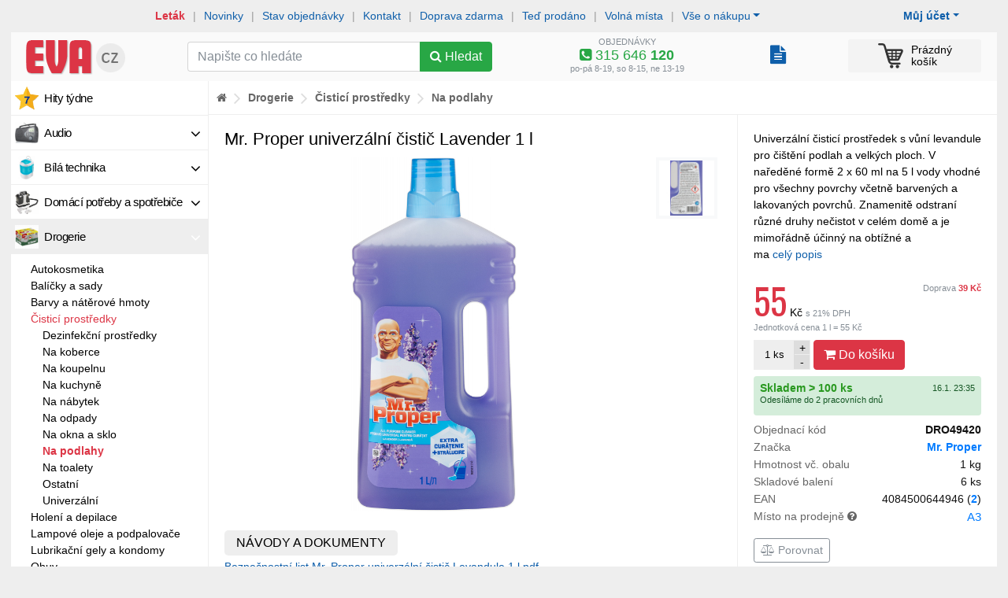

--- FILE ---
content_type: text/html; charset=windows-1250
request_url: https://www.eva.cz/zbozi/DRO49420/mr-proper-univerzalni-cistic-lavender-1-l/
body_size: 31459
content:
<!DOCTYPE html>
<html lang="windows-1250">   
<head>
   <meta http-equiv="Content-Type" content="text/html; charset=windows-1250">
   <meta http-equiv="Content-language" content="cs">

      
   <title>Mr. Proper univerzální čistič Lavender 1 l 55 Kč</title>
   
   <link rel="shortcut icon" href="https://im.eva.cz/eva/files/D/R/O/897f34205dd668195ed9c39093561410_75.jpg" >   
   
   <meta name="author" content="Zásobování a.s.">
   
   <meta name="viewport" content="width=device-width, initial-scale=1, shrink-to-fit=no">
   
   <meta name="theme-color" content="#dc3545">
   <meta name="msapplication-navbutton-color" content="#dc3545">
   <meta name="apple-mobile-web-app-status-bar-style" content="#dc3545">
   
   <meta http-equiv="x-ua-compatible" content="ie=edge">
   
   
   <link rel="stylesheet" href="https://im.eva.cz/e5/static/bs/bootstrap.min.css">

   <link rel="stylesheet" type="text/css" href="/static/css/c.css?v=1762167796">

   <script type="text/javascript" src="https://im.eva.cz/e5/static/jquery-1.11.3.min.js?v=1"></script>
   <script type="text/javascript" src="https://im.eva.cz/e5/static/te/js/tether.min.js?v=1"></script>

   <script src="https://im.eva.cz/e5/static/bs/popper.min.js"></script>
   <script src="https://im.eva.cz/e5/static/bs/bootstrap.min.js"></script>

   
   <script type="text/javascript" src="https://im.eva.cz/e5/static/js/common.js?v=1760910755"></script>
   
         <link rel="stylesheet" type="text/css" href="/static/fb/jquery.fancybox.min.css?1">
      

   <link rel="stylesheet" href="/static/fa/47/css/font-awesome.min.css">
   
   <link href='https://fonts.googleapis.com/css?family=Oswald:400,300,700&subset=latin,cyrillic-ext,latin-ext,cyrillic' rel='stylesheet' type='text/css'></link>

   <script type="text/javascript" src="/static/lz/jquery.lazy.min.js"></script>
   
   <script type="text/javascript" src="https://im.eva.cz/e5/static/js/jquery.mb.browser.min.js?v=1605791023"></script>
   
   <script type="text/javascript" src="https://im.eva.cz/e5/static/js/ion.rangeSlider.min.js?v=1"></script> 
   <link rel="stylesheet" type="text/css" href="https://im.eva.cz/e5/static/css/ion.rangeSlider.css?v=1">
   <link rel="stylesheet" type="text/css" href="https://im.eva.cz/e5/static/css/ion.rangeSlider.skinFlat.css?v=1">    
   
      
   <script type="text/javascript" src="https://im.eva.cz/e5/static/js/autocomplete.js?v=1"></script>

   <script type="text/javascript">var _pup=[];</script>
   
   
   
    <link rel="stylesheet" href="https://unpkg.com/leaflet@1.9.2/dist/leaflet.css" integrity="sha256-sA+zWATbFveLLNqWO2gtiw3HL/lh1giY/Inf1BJ0z14=" crossorigin="" />
    <script src="https://unpkg.com/leaflet@1.9.2/dist/leaflet.js" integrity="sha256-o9N1jGDZrf5tS+Ft4gbIK7mYMipq9lqpVJ91xHSyKhg=" crossorigin=""></script>
   
   

   
   
   

   <script src="/libs/cookie/cookieconsent.js"></script>


   <script>function tte() {$('[data-toggle="tooltip"]').tooltip();}function tteh() {$('[data-toggle="tooltip"]').tooltip("hide");}</script>

   <meta property="og:site_name" content="EVA.cz" >
<meta property="og:title" content="Mr. Proper univerzální čistič Lavender 1 l 55 Kč" >
<meta property="og:description" content="Univerzální čisticí prostředek s vůní levandule pro čištění podlah a velkých ploch. V naředěné formě 2 x 60 ml na 5 l vody  vhodné pro všechny povrchy včetně barvených a lakovaných povrchů. Znamenitě odstraní různé druhy nečistot v celém domě a je mimořádně účinný na obtížné a mastné skvrny. " >
<meta property="og:type" content="website" >
<meta property="og:url" content="https://www.eva.cz/zbozi/DRO49420/mr-proper-univerzalni-cistic-lavender-1-l/" >
<meta property="og:link" content="https://www.eva.cz/zbozi/DRO49420/mr-proper-univerzalni-cistic-lavender-1-l/" >
<meta property="og:mobile_link" content="https://www.eva.cz/zbozi/DRO49420/mr-proper-univerzalni-cistic-lavender-1-l/" >
<meta property="og:ads_redirect" content="https://www.eva.cz/zbozi/DRO49420/mr-proper-univerzalni-cistic-lavender-1-l/" >
<meta property="og:image" content="https://im.eva.cz/eva/files/D/R/O/897f34205dd668195ed9c39093561410_1600.jpg" >
<link rel="canonical" href="https://www.eva.cz/zbozi/DRO49420/mr-proper-univerzalni-cistic-lavender-1-l/" >
<script type="text/javascript" src="https://c.seznam.cz/js/rc.js"></script>

   <link rel="stylesheet" type="text/css" href="https://im.eva.cz/e5/static/jb/jBox.css">
   <script src="https://im.eva.cz/e5/static/jb/jBox.js"></script>  
   
    <link rel="stylesheet" type="text/css" href="https://im.eva.cz/e5/static/pin/bootstrap-pincode-input.css?18" />
    <script type="text/javascript" src="https://im.eva.cz/e5/static/pin/bootstrap-pincode-input.js?13"></script>
   
   
</head>

<body><!-- Google Tag Manager (noscript) -->
    <noscript><iframe src="https://www.googletagmanager.com/ns.html?id=GTM-MFXQ28"
    height="0" width="0" style="display:none;visibility:hidden"></iframe></noscript>
    <!-- End Google Tag Manager (noscript) --><div class="main-shape"><div class="column-main"><script>var ccautorun = navigator.cookieEnabled ? true : false;</script><script src="/libs/cookie/cookieconsent-init.js?x=255"></script><script>function mm(a,b){$.post('/s/_m.php',{a:a,b:b})}</script>   

<script>
dataLayer = [{
'ecomm_pagetype' : 'product', 
'ecomm_prodid' : 'DRO49420', 
'ecomm_priceproduct' : 55, 
'product_name' : 'Mr. Proper univerzální čistič Lavender 1 l', 
'category_name' : 'Čisticí prostředky - Na podlahy'      
}];
dataLayer.push({ ecommerce: null });
dataLayer.push({
  event: "view_item",
  ecommerce: {
    items: [{
       item_name: "Mr. Proper univerzální čistič Lavender 1 l",
       item_id: "DRO49420",
       price: 55,
       item_brand: "Mr. Proper",
       item_category: "Čisticí prostředky - Na podlahy",
       quantity: 1
     }]
  }
});
</script>


<script>
if(cc.allowedCategory('tracking')) {   
   (function(w,d,s,l,i){w[l]=w[l]||[];w[l].push({'gtm.start':
   new Date().getTime(),event:'gtm.js'});var f=d.getElementsByTagName(s)[0],
   j=d.createElement(s),dl=l!='dataLayer'?'&l='+l:'';j.async=true;j.src=
   'https://www.googletagmanager.com/gtm.js?id='+i+dl;f.parentNode.insertBefore(j,f);
   })(window,document,'script','dataLayer','GTM-MFXQ28');
}
</script>

<script>if(!ccautorun)document.write('<div class="p-2" style="background-color:#cff"><div class="container text-center">Ve vašem prohlížeči jsou zablokované Cookies - aby obchod fungoval správně a bylo možné nakoupit, je nutné Cookies povolit</div></div>')</script>
<div class="container">   

   <div id="mobilenav">
      
            <div class="sepa-upline">
         
         <a href="/stav-objednavky/" onclick="mm('Tst',1)" class="bo">Stav objednávky</a> <span class="divi">|</span>
         <a href="/napoveda/?tema=kontakt" onclick="mm('Tko',1)">Kontakt</a> <span class="divi">|</span>
         
         <div class="dropdown">
         <a href="/napoveda/?tema=prehled" data-toggle="dropdown" aria-haspopup="true" aria-expanded="false" class="dropdown-toggle">Vše o nákupu</a>
         <div class="dropdown-menu">
            <a class="dropdown-item" href="/napoveda/?tema=kontakt">Kontakt</a>
            <a class="dropdown-item" href="/napoveda/?tema=doprava">Doprava</a>
            <a class="dropdown-item" href="/napoveda/?tema=poskozena-zasilka">Poškozená zásilka</a>
            <a class="dropdown-item" href="/napoveda/?tema=reklamace">Postup při reklamaci</a>
            <a class="dropdown-item" href="/napoveda/?tema=vraceni-zbozi">Vrácení zboží</a>
            <a class="dropdown-item" href="/napoveda/?tema=o-nas">Více o nás</a>
            <a class="dropdown-item" href="/doprava-zdarma/">Doprava zdarma</a>
            <a class="dropdown-item" href="/prace">Volná místa</a>
            <a class="dropdown-item" href="/odberna-mista">Odběrná místa</a>
            <a class="dropdown-item" href="/napoveda/?tema=nakup-na-splatky">Nákup na splátky</a>
                     </div>
         </div>
         
      </div>
            
      
      <div class="mnav bg-navig-mobile d-flex">

         <div class="mn-box">
            <a href="/moje-eva/" class="mn-icon-link" id="dropdownMenuButtonZM" data-toggle="dropdown" aria-haspopup="true" aria-expanded="false"><i class="fa fa-user-circle"></i></a>
            <div class="dropdown-menu" aria-labelledby="dropdownMenuButtonZM">
                                 <a class="dropdown-item bo" href="/prihlasit/?backurl=http%3A%2F%2Fwww.eva.cz%2Fzbozi%2FDRO49420%2Fmr-proper-univerzalni-cistic-lavender-1-l%2F">Přihlásit se</a>
                  <a class="dropdown-item" href="/registrace/">Nový zákazník</a>
                              <div class="dropdown-divider"></div>
               <a class="dropdown-item" href="/moje-eva/">Můj účet zákazníka</a>
               <a class="dropdown-item" href="/stav-objednavky/">Mé objednávky</a>
               <a class="dropdown-item" href="/moje-eva/?nastaveni">Nastavení</a>
                                          </div>
         </div>
         <div class="mn-box">
            <a href="/napoveda/?tema=prehled" class="mn-icon-link" id="dropdownMenuButtonIFO" data-toggle="dropdown" aria-haspopup="true" aria-expanded="false"><i class="fa fa-info-circle"></i></a>
            <div class="dropdown-menu" aria-labelledby="dropdownMenuButtonIFO">
                <a class="dropdown-item bo" href="/stav-objednavky/">Stav objednávky</a>
                <a class="dropdown-item bo text-danger" href="/letaky/">Aktuální leták</a>
                <a class="dropdown-item" href="/napoveda/?tema=kontakt">Kontakt</a>
                <div class="dropdown-divider"></div>
                <a class="dropdown-item" href="/napoveda/?tema=doprava">Doprava</a>
                <a class="dropdown-item" href="/napoveda/?tema=poskozena-zasilka">Poškozená zásilka</a>
                <a class="dropdown-item" href="/napoveda/?tema=reklamace">Postup při reklamaci</a>
                <a class="dropdown-item" href="/napoveda/?tema=vraceni-zbozi">Vrácení zboží</a>
                <a class="dropdown-item" href="/napoveda/?tema=o-nas">Více o nás</a>
                <a class="dropdown-item" href="/doprava-zdarma/">Doprava zdarma</a>
                <a class="dropdown-item" href="/prace">Volná místa</a>
                <a class="dropdown-item" href="/odberna-mista">Odběrná místa</a>
                <a class="dropdown-item" href="/napoveda/?tema=nakup-na-splatky">Nákup na splátky</a>
               
               
            </div>
         </div>
          
          <div class="mn-box d-none">
            <style>
               .popmn i{display:none}
               .popmn b{display:inline-block}
               .popmn.collapsed i{display:inline-block}
               .popmn.collapsed b{display:none}
               .popbmn{display:none}
               .popbmn.collapsed{display:inline-block}
            </style>
            <a href="javascript:void(0)" class="mn-icon-link collapsed popmn" data-toggle="collapse" data-target="#mobilenavigation" aria-controls="mobilenavigation" aria-expanded="false" aria-label="Zobrazit oddělení"><i class="fa fa-navicon"></i><b class="fa fa-close"></b></a>
         </div>
          
         <div class="mn-box flex-fill text-center"><a href="/" title="Internetový obchod EVA.cz" class="mn-logo-link"><img src="/i/logo-eva-mobile-small.png?4" width="75"></a></div>
         
         
                  <div class="mn-box" id="cboxm">
            <a href="/kosik/" class="mn-icon-link"><img src="/i/cart-32-black.png?3" width="24" height="24" alt=""><span class="badge badge-danger ccnt invi">0</span></a>         </div>
         <div class="mn-box d-none">
            <a href="javascript:void(0)" class="mn-icon-link" data-toggle="collapse" data-target="#mobilesearch" aria-controls="mobilesearch" aria-expanded="false" aria-label="Hledání v obchodě"><i class="fa fa-search"></i></a>
         </div>
      </div>
         </div>
   <div id="mobilesearch" class="collapse show">
         <form method="get" action="/hledat/" class="p-1">
             <style>
                 input.seain_control:focus{border-color:#ddd;}
             </style>
             <div class="d-flex">
                <div class="flex-fill">
                    <div class="input-group">
                       <input type="text" name="q" class="form-control seain_control" placeholder="Napište co hledáte" value="">
                      <div class="input-group-btn">
                        <button type="submit" class="btn btn-success"><span class="fa fa-search"></span></button>
                      </div>
                    </div>
              </div>
                 <div><button type="button" data-toggle="collapse" data-target="#mobilenavigation" aria-controls="mobilenavigation" aria-expanded="false" aria-label="Zobrazit oddělení" class="btn btn-secondary ml-1 collapsed"><span class="fa fa-navicon"></span></button></div>
              </div>
                         </form>
   </div>
   <div id="mobilenavigation" class="collapse">
   <div class="lmenu"><div class="lmitem "><a href="/oddeleni/audio/" style="background-image:url('https://im.eva.cz/eva/files/9/3/5/3b64d3db5de68fde597396bac0b24a28_75.jpg')" rel="16828" class="mmo" onclick="mm('Mod',16828)"><i class="fa fa-angle-down"></i>Audio</a></div><div class="lmitem "><a href="/oddeleni/bila-technika/" style="background-image:url('https://im.eva.cz/eva/files/8/8/6/92b526f673736028027aa848c46686cd_75.jpg')" rel="16829" class="mmo" onclick="mm('Mod',16829)"><i class="fa fa-angle-down"></i>Bílá technika</a></div><div class="lmitem "><a href="/oddeleni/domaci-potreby-a-spotrebice/" style="background-image:url('https://im.eva.cz/eva/files/9/1/4/223f079ed575c2b2bfc1e7d4e21b5774_75.jpg')" rel="16830" class="mmo" onclick="mm('Mod',16830)"><i class="fa fa-angle-down"></i>Domácí potřeby a spotřebiče</a></div><div class="lmitem  active"><a href="/oddeleni/drogerie/" style="background-image:url('https://im.eva.cz/eva/files/D/R/O/6d5c352b2d802dd660feb88929824c52_75.png')" rel="16854" class="mmo" onclick="mm('Mod',16854)"><i class="fa fa-angle-down"></i>Drogerie</a></div><div class="lmsubmenu"><div class="mlevel"><div class=""><a href="/oddeleni/drogerie-autokosmetika/" onclick="mm('Mod',17209)">Autokosmetika</a></div><div class=""><a href="/oddeleni/drogerie-balicky-a-sady/" onclick="mm('Mod',17260)">Balíčky a sady</a></div><div class=""><a href="/oddeleni/drogerie-barvy-a-naterove-hmoty/" onclick="mm('Mod',17262)">Barvy a nátěrové hmoty</a></div><div class=""><a href="/oddeleni/drogerie-cistici-prostredky/" class="text-danger " onclick="mm('Mod',17198)">Čisticí prostředky</a><div class="mlevel"><div class=""><a href="/oddeleni/cistici-prostredky-dezinfekcni-prostredky/" onclick="mm('Mod',17204)">Dezinfekční prostředky</a></div><div class=""><a href="/oddeleni/cistici-prostredky-na-koberce/" onclick="mm('Mod',19605)">Na koberce</a></div><div class=""><a href="/oddeleni/cistici-prostredky-na-koupelnu/" onclick="mm('Mod',18928)">Na koupelnu</a></div><div class=""><a href="/oddeleni/cistici-prostredky-na-kuchyne/" onclick="mm('Mod',19348)">Na kuchyně</a></div><div class=""><a href="/oddeleni/cistici-prostredky-na-nabytek/" onclick="mm('Mod',19496)">Na nábytek</a></div><div class=""><a href="/oddeleni/cistici-prostredky-na-odpady/" onclick="mm('Mod',19950)">Na odpady</a></div><div class=""><a href="/oddeleni/cistici-prostredky-na-okna-a-sklo/" onclick="mm('Mod',18925)">Na okna a sklo</a></div><div class=""><a href="/oddeleni/cistici-prostredky-na-podlahy/" class="text-danger bo" onclick="mm('Mod',18926)">Na podlahy</a><div class="mlevel"></div></div><div class=""><a href="/oddeleni/cistici-prostredky-na-toalety/" onclick="mm('Mod',18927)">Na toalety</a></div><div class=""><a href="/oddeleni/cistici-prostredky-ostatni/" onclick="mm('Mod',18929)">Ostatní</a></div><div class=""><a href="/oddeleni/cistici-prostredky-univerzalni/" onclick="mm('Mod',19951)">Univerzální</a></div></div></div><div class=""><a href="/oddeleni/drogerie-holeni-a-depilace/" onclick="mm('Mod',17257)">Holení a depilace</a></div><div class=""><a href="/oddeleni/drogerie-lampove-oleje-a-podpalovace/" onclick="mm('Mod',17224)">Lampové oleje a podpalovače</a></div><div class=""><a href="/oddeleni/drogerie-lubrikacni-gely-a-kondomy/" onclick="mm('Mod',17258)">Lubrikační gely a kondomy</a></div><div class=""><a href="/oddeleni/drogerie-obuv/" onclick="mm('Mod',17267)">Obuv</a></div><div class=""><a href="/oddeleni/drogerie-osobni-hygiena/" onclick="mm('Mod',17274)">Osobní hygiena</a></div><div class=""><a href="/oddeleni/drogerie-osvezovace-vzduchu/" onclick="mm('Mod',17271)">Osvěžovače vzduchu</a></div><div class=""><a href="/oddeleni/drogerie-papirove-uterky-ubrousky/" onclick="mm('Mod',17276)">Papírové utěrky, ubrousky</a></div><div class=""><a href="/oddeleni/drogerie-pece-o-dite/" onclick="mm('Mod',17275)">Péče o dítě</a></div><div class=""><a href="/oddeleni/drogerie-pletova-kosmetika/" onclick="mm('Mod',19898)">Pleťová kosmetika</a></div><div class=""><a href="/oddeleni/drogerie-praci-prostredky/" onclick="mm('Mod',17194)">Prací prostředky</a></div><div class=""><a href="/oddeleni/drogerie-pripravky-proti-skudcum/" onclick="mm('Mod',19001)">Přípravky proti škůdcům</a></div><div class=""><a href="/oddeleni/drogerie-prostredky-do-mycky/" onclick="mm('Mod',17278)">Prostředky do myčky</a></div><div class=""><a href="/oddeleni/drogerie-sacky-pytle-a-folie/" onclick="mm('Mod',17218)">Sáčky, pytle a fólie</a></div><div class=""><a href="/oddeleni/drogerie-svicky/" onclick="mm('Mod',17225)">Svíčky</a></div><div class=""><a href="/oddeleni/drogerie-telova-kosmetika/" onclick="mm('Mod',19552)">Tělová kosmetika</a></div><div class=""><a href="/oddeleni/drogerie-uklidove-pomucky/" onclick="mm('Mod',17199)">Úklidové pomůcky</a></div><div class=""><a href="/oddeleni/drogerie-ustni-hygiena/" onclick="mm('Mod',19571)">Ústní hygiena</a></div><div class=""><a href="/oddeleni/drogerie-velikonoce/" onclick="mm('Mod',19529)">Velikonoce</a></div><div class=""><a href="/oddeleni/drogerie-vlasova-kosmetika/" onclick="mm('Mod',17247)">Vlasová kosmetika</a></div><div class=""><a href="/oddeleni/drogerie-vse-pro-zvirata/" onclick="mm('Mod',17240)">Vše pro zvířata</a></div><div class=""><a href="/oddeleni/drogerie-zapalovace/" onclick="mm('Mod',17272)">Zapalovače</a></div><div class=""><a href="/oddeleni/drogerie-zdravotnicke-potreby/" onclick="mm('Mod',17230)">Zdravotnické potřeby</a></div></div></div><div class="lmitem "><a href="/oddeleni/dilna-zahrada-a-volny-cas-dilna/" style="background-image:url('https://im.eva.cz/eva/files/9/3/2/45cb23bca749b7034eacfc3522b5429a_75.jpg')" rel="17047" class="mmo" onclick="mm('Mod',17047)"><i class="fa fa-angle-down"></i>Dílna</a></div><div class="lmitem "><a href="/oddeleni/elektroprislusenstvi/" style="background-image:url('https://im.eva.cz/eva/files/8/9/8/c9f0dec174829d64a6b485a0dccd1ab6_75.jpg')" rel="16832" class="mmo" onclick="mm('Mod',16832)"><i class="fa fa-angle-down"></i>Elektropříslušenství</a></div><div class="lmitem "><a href="/oddeleni/hracky/" style="background-image:url('https://im.eva.cz/eva/files/8/8/9/c6c341fa440dc733515e7e1cee6cca6e_75.jpg')" rel="16848" class="mmo" onclick="mm('Mod',16848)"><i class="fa fa-angle-down"></i>Hračky</a></div><div class="lmitem "><a href="/oddeleni/kancelarske-potreby/" style="background-image:url('https://im.eva.cz/eva/files/5/3/0/3656a7c7e8cf7a0b704c8b7cde718465_75.jpg')" rel="16833" class="mmo" onclick="mm('Mod',16833)"><i class="fa fa-angle-down"></i>Kancelářské potřeby</a></div><div class="lmitem "><a href="/oddeleni/kuchynske-potreby-a-nadobi/" style="background-image:url('https://im.eva.cz/eva/files/D/O/P/c76f3b927c5044af5efc1637794f9f36_75.jpg')" rel="16836" class="mmo" onclick="mm('Mod',16836)"><i class="fa fa-angle-down"></i>Kuchyňské potřeby a nádobí</a></div><div class="lmitem "><a href="/oddeleni/kuchynske-pristroje/" style="background-image:url('https://im.eva.cz/eva/files/d/o/p/e479d4e417b3ded2388da01054c12d04_75.jpg')" rel="16835" class="mmo" onclick="mm('Mod',16835)"><i class="fa fa-angle-down"></i>Kuchyňské přístroje</a></div><div class="lmitem "><a href="/oddeleni/mobilni-komunikace/" style="background-image:url('https://im.eva.cz/eva/files/9/3/4/beee89957d8722c0db4db129026b1d60_75.jpg')" rel="16850" class="mmo" onclick="mm('Mod',16850)"><i class="fa fa-angle-down"></i>Mobilní komunikace</a></div><div class="lmitem "><a href="/oddeleni/pece-o-telo/" style="background-image:url('https://im.eva.cz/eva/files/9/0/3/447707fe30bbb8d2f2c80a192e8e9c31_75.jpg')" rel="16839" class="mmo" onclick="mm('Mod',16839)"><i class="fa fa-angle-down"></i>Péče o tělo</a></div><div class="lmitem "><a href="/oddeleni/sanitarni-technika/" style="background-image:url('https://im.eva.cz/eva/files/8/5/1/7fbf762f132fe92b1d40b6df7a1a6b2f_75.jpg')" rel="16859" class="mmo" onclick="mm('Mod',16859)"><i class="fa fa-angle-down"></i>Sanitární technika</a></div><div class="lmitem "><a href="/oddeleni/dilna-zahrada-a-volny-cas-sport-a-kempink/" style="background-image:url('https://im.eva.cz/eva/files/8/3/8/723a713c7cc250cdc52f07b9eb84244d_75.jpg')" rel="17050" class="mmo" onclick="mm('Mod',17050)"><i class="fa fa-angle-down"></i>Sport a kempink</a></div><div class="lmitem "><a href="/oddeleni/dilna-zahrada-a-volny-cas-stavba/" style="background-image:url('https://im.eva.cz/eva/files/8/2/3/dbf8cd60e931fb2e2b4ca7ab567862be_75.jpg')" rel="17049" class="mmo" onclick="mm('Mod',17049)"><i class="fa fa-angle-down"></i>Stavba</a></div><div class="lmitem "><a href="/oddeleni/svitidla/" style="background-image:url('https://im.eva.cz/eva/files/7/7/0/71f5f1c38b3d0a810cc221fc24ac777a_75.jpg')" rel="16858" class="mmo" onclick="mm('Mod',16858)"><i class="fa fa-angle-down"></i>Svítidla</a></div><div class="lmitem "><a href="/oddeleni/video/" style="background-image:url('https://im.eva.cz/eva/files/9/3/7/4a5b2c15ff342d31958c9b124e98613d_75.jpg')" rel="16842" class="mmo" onclick="mm('Mod',16842)"><i class="fa fa-angle-down"></i>Video</a></div><div class="lmitem "><a href="/oddeleni/drogerie-vse-pro-zvirata/" style="background-image:url('https://im.eva.cz/eva/files/D/R/O/b81ee446fd14ac8bcd77a579d2a6d001_75.jpg')" rel="17240" class="mmo" onclick="mm('Mod',17240)"><i class="fa fa-angle-down"></i>Vše pro zvířata</a></div><div class="lmitem "><a href="/oddeleni/vypocetni-technika/" style="background-image:url('https://im.eva.cz/eva/files/I/T/4/bffbc515aed86816b8dd5270a56aa578_75.png')" rel="16864" class="mmo" onclick="mm('Mod',16864)"><i class="fa fa-angle-down"></i>Výpočetní technika</a></div><div class="lmitem "><a href="/oddeleni/dilna-zahrada-a-volny-cas-zahrada/" style="background-image:url('https://im.eva.cz/eva/files/8/6/7/d1a7deb58c41a2230abca4eaf08359bb_75.jpg')" rel="17048" class="mmo" onclick="mm('Mod',17048)"><i class="fa fa-angle-down"></i>Zahrada</a></div><div class="lmitem mmvoucher"><a href=/oddeleni/sluzby/" class="mmo" onclick="mm('Mnp',1)">Nákupní poukazy</a></div><div class="lmitem mmprave "><a href="/naposledy" class="mmo" onclick="mm('Mtp',1)">Teď prodáno</a></div><div class="lmitem mmakce"><a href="/hity-tydne/" class="mmo" onclick="mm('Mht',1)">Hity týdne</a></div><div class="lmitem mmnovinky"><a href="/novinky/" class="mmo" onclick="mm('Mno',1)">Novinky</a></div><div class="lmitem mmrozbaleno"><a href="/rozbalene/" class="mmo" onclick="mm('Mro',1)">Rozbalené zboží</a></div></div>   
   </div>
   
   

   <div id="nonmobilenav">
      
            <div class="sepa-upline">
         
         <div class="dropdown float-right mr-5">
            <a href="javascript:void(0)" data-toggle="dropdown" aria-haspopup="true" aria-expanded="false" class="dropdown-toggle bo">Můj účet</a>
         <div class="dropdown-menu">
                           <a class="dropdown-item bo" href="/prihlasit/?backurl=http%3A%2F%2Fwww.eva.cz%2Fzbozi%2FDRO49420%2Fmr-proper-univerzalni-cistic-lavender-1-l%2F">Přihlásit se</a>
               <a class="dropdown-item" href="/registrace/">Nový zákazník</a>
               <div class="dropdown-divider"></div>
                        <a class="dropdown-item" href="/moje-eva/">Můj účet zákazníka</a>
            <a class="dropdown-item" href="/stav-objednavky/">Mé objednávky</a>
            <a class="dropdown-item" href="/moje-eva/?nastaveni">Nastavení</a>
                                 </div>
         </div>
         
         
         
         <a href="/letaky/" class="bo text-danger" onclick="mm('Tle',1)">Leták</a> <span class="divi">|</span>
         <span class="d-sm-none d-lg-inline">
         <a href="/novinky/" onclick="mm('Tno',1)">Novinky</a> <span class="divi">|</span>
         </span>
         <a href="/stav-objednavky/" onclick="mm('Tst',1)">Stav objednávky</a> <span class="divi">|</span>
         <a href="/napoveda/?tema=kontakt" onclick="mm('Tko',1)">Kontakt</a> <span class="divi">|</span>
         <span class="d-sm-none d-lg-inline">
         <a href="/doprava-zdarma/" class="" onclick="mm('Tdz',1)">Doprava zdarma</a> <span class="divi">|</span>
         <a href="/naposledy" class="" onclick="mm('Tte',1)">Teď prodáno</a> <span class="divi">|</span>
         <a href="/prace" onclick="mm('Tvm',1)">Volná místa</a> <span class="divi">|</span>
                  </span>
         
         
         <div class="dropdown">
         <a href="/napoveda/?tema=prehled" data-toggle="dropdown" aria-haspopup="true" aria-expanded="false" class="dropdown-toggle">Vše o nákupu</a>
         <div class="dropdown-menu">
            <a class="dropdown-item" href="/napoveda/?tema=nakup-na-splatky">Nákup na splátky</a>
            <a class="dropdown-item" href="/napoveda/?tema=doprava">Doprava</a>
            <a class="dropdown-item" href="/napoveda/?tema=poskozena-zasilka">Poškozená zásilka</a>
            <a class="dropdown-item" href="/napoveda/?tema=reklamace">Postup při reklamaci</a>
            <a class="dropdown-item" href="/napoveda/?tema=vraceni-zbozi">Vrácení zboží</a>
            <a class="dropdown-item" href="/napoveda/?tema=o-nas">Více o nás</a>
            <a class="dropdown-item" href="/napoveda/?tema=prehled">Přehled nápovědy</a>
            <a class="dropdown-item" href="/prace">Volná místa</a>
            <a class="dropdown-item" href="/odberna-mista">Odběrná místa</a>
         </div>
         </div>
      </div>
            
      <div class="bg-navig pt-1 pb-1">
         
         <div class="row">
            
            <div class="col-2 col-md-3 col-lg-2"><a href="/" title="Internetový obchod EVA.cz" class="d-block p2"><img src="/i/logo-eva-mobile.png?4" width="135"></a></div>
            
            <div class="col-4 col-md-3 col-lg-4">
               
               <form method="get" action="/hledat/" class="pt-2 pb-1">
                  <div class="input-group">
                     <input type="text" name="q" class="form-control seain_control"  placeholder="Napište co hledáte" value="">
                     <div class="input-group-btn">
                        <button type="submit" class="btn btn-success" id="butsu"><span class="fa fa-search"></span><span class="d-none d-xl-inline"> Hledat</span></button>
                     </div>
                  </div>
               </form>
                              <script>
               var fcs=0;
               $().ready(function() {
               var ac = $(".seain_control").autocomplete("/s/suggest.php", {width: 350,max:15,scroll:false,scrollHeight:350,selectFirst:false,
                     formatItem: function(data, i, n, value) {return value.split("###")[3];},
                     formatResult: function(data, value) {return value.split("###")[2];}
                  }).result(function(event, item) {
                     if($(this).val()=='cLHST'){
                        window.open('/s/clear_sg_hst.php','_self');
                     }else{
                        $(this).closest("form").submit();
                     }
                  }).focus(function(){ setTimeout(function() {
                        var e = jQuery.Event("keydown"); e.keyCode = 40;                     
                        $(ac).trigger(e); },10); });
                  if(fcs==1 && $(".seain_control").val()==''){
                     //$("#seain").focus();
                  }
               });
               
               function regssc(id){
                  $.get('/s/ss_clk.php?id='+id);
               }
               </script>
               
               
            </div>
            
            <div class="col-3 ce text-center lh110p text-secondary hnd" onclick="tgtinfo()">
               <div class="tinfo">
               <small>OBJEDNÁVKY</small>
               <div class="text-success vel2"><i class="fa fa-phone-square"></i> 315 646 <b>120</b></div>
               </div>
               <div class="tinfo invi">
               <small>REKLAMACE</small>
               <div class="text-success vel2"><i class="fa fa-phone-square"></i> 315 646 <b>160</b></div>
               </div>
               <small>po-pá 8-19, so 8-15, ne 13-19</small>               
            </div>
            <script>
               function tgtinfo(){
                  $('.tinfo').toggleClass('invi');
               }
            </script>   
            
            <div class="col-1 clbox">
               <div style="white-space:nowrap;padding-top:12px"><div style="text-align:right;margin-left:10px" class="d-inline-block" data-toggle="tooltip" data-placement="top" title="Archiv objednávek"><a href="/stav-objednavky/" style="text-decoration:none" class=""><span class="fa fa-file-text" style="font-size:24px"></span></a></div></div>            </div>

            
            <div class="col-2" id="cbox">
               <a href="/kosik/" class="cart-link xl0"><img src="/i/cart-32-black.png?3" width="32" height="32" alt=""><span class="badge badge-danger ccnt invi">0</span><span class="csum d-sm-none d-xl-inline-block"><span class="empty_cart ">Prázdný<br>košík</span><span class="price_cart invi">0  Kč<b>0&nbsp;kg</b></span></span></a>            </div>
            
            
            
         </div>
         
      </div>
      
   </div>

      
</div>


<div id="cboxx"></div>


<div class="container"><div id="mcontent"><div id="sidecontent" ><div id="mele" class="lmenu"><div class="lmitem "><a href="/hity-tydne/" style="background-image:url('/i/m/hvezda.png')" class="mmo" onclick="mm('Mht',1)">Hity týdne</a></div><div class="lmitem " id="mm16828" rel="16828"><div class="sidemenu_pos invi" id="sm16828"><div class="sidemenu"><div class="sidespacer"><div class="pb-2"><div class="row"><div class="col-3 bgitemi"><div class="imabo"><a href="/oddeleni/audio-sluchatka/"><img src="https://im.eva.cz/eva/files/9/4/0/0d9f500ba6c2eb1165a346366fcff3ef_180.jpg" width="55" height="55" alt=""></a></div><div class=""><a href="/oddeleni/audio-sluchatka/">Sluchátka</a></div></div><div class="col-3 bgitemi"><div class="imabo"><a href="/oddeleni/audio-prenosne-reproduktory/"><img src="https://im.eva.cz/eva/files/9/2/7/b574eed63a599688478c276fb5f3ada5_180.jpg" width="55" height="55" alt=""></a></div><div class=""><a href="/oddeleni/audio-prenosne-reproduktory/">Přenosné reproduktory</a></div></div><div class="col-3 bgitemi"><div class="imabo"><a href="/oddeleni/audio-radiobudiky-a-budiky/"><img src="https://im.eva.cz/eva/files/7/2/7/4e7488f342fd93abdec9a07416ef6f05_180.jpg" width="55" height="55" alt=""></a></div><div class=""><a href="/oddeleni/audio-radiobudiky-a-budiky/">Radiobudíky a budíky</a></div></div><div class="col-3 bgitemi"><div class="imabo"><a href="/oddeleni/audio-hi-fi-systemy/"><img src="https://im.eva.cz/eva/files/9/2/4/cde9274645e09a254733858d0ec9eb10_180.jpg" width="55" height="55" alt=""></a></div><div class=""><a href="/oddeleni/audio-hi-fi-systemy/">Hi-Fi systémy</a></div></div><div class="col-3 bgitemi"><div class="imabo"><a href="/oddeleni/audio-radiomagnetofony-a-cd-prehravace/"><img src="https://im.eva.cz/eva/files/8/2/7/28fceebc9443a567ee27be237d526891_180.jpg" width="55" height="55" alt=""></a></div><div class=""><a href="/oddeleni/audio-radiomagnetofony-a-cd-prehravace/">Radiomagnetofony a CD přehrávače</a></div></div><div class="col-3 bgitemi"><div class="imabo"><a href="/oddeleni/audio-radia/"><img src="https://im.eva.cz/eva/files/9/3/5/3b64d3db5de68fde597396bac0b24a28_180.jpg" width="55" height="55" alt=""></a></div><div class=""><a href="/oddeleni/audio-radia/">Rádia</a></div></div><div class="col-3 bgitemi"><div class="imabo"><a href="/oddeleni/audio-internetova-a-dab-radia/"><img src="https://im.eva.cz/eva/files/9/3/3/6c06b855077647057ce7676b9da507a4_180.jpg" width="55" height="55" alt=""></a></div><div class=""><a href="/oddeleni/audio-internetova-a-dab-radia/">Internetová a DAB+ rádia</a></div></div><div class="col-3 bgitemi"><div class="imabo"><a href="/oddeleni/audio-auto-hifi/"><img src="https://im.eva.cz/eva/files/9/3/0/2dbe5f50340d7e0ac7e9d7a76e8466f8_180.jpg" width="55" height="55" alt=""></a></div><div class=""><a href="/oddeleni/audio-auto-hifi/">Auto HiFi</a></div></div><div class="col-3 bgitemi"><div class="imabo"><a href="/oddeleni/audio-mikrofony/"><img src="https://im.eva.cz/eva/files/9/0/8/b12a65f77c7e75f0a898fced9aff58b2_180.jpg" width="55" height="55" alt=""></a></div><div class=""><a href="/oddeleni/audio-mikrofony/">Mikrofony</a></div></div></div></div></div></div></div><a href="/oddeleni/audio/" style="background-image:url('https://im.eva.cz/eva/files/9/3/5/3b64d3db5de68fde597396bac0b24a28_75.jpg')" rel="16828" class="mmo" onclick="mm('Mod',16828)"><i class="fa fa-angle-down"></i>Audio</a></div><div class="lmitem " id="mm16829" rel="16829"><div class="sidemenu_pos invi" id="sm16829"><div class="sidemenu"><div class="sidespacer"><div class="pb-2"><div class="row"><div class="col-3 bgitemi"><div class="imabo"><a href="/oddeleni/bila-technika-chladnicky/"><img src="https://im.eva.cz/eva/files/9/0/8/c2dd5bb59725416e1db07e8d6eef98bd_180.jpg" width="55" height="55" alt=""></a></div><div class=""><a href="/oddeleni/bila-technika-chladnicky/">Chladničky</a></div></div><div class="col-3 bgitemi"><div class="imabo"><a href="/oddeleni/bila-technika-vestavne-spotrebice/"><img src="https://im.eva.cz/eva/files/8/9/7/59e3c0af0b60935a7aff4e26553e3111_180.png" width="55" height="55" alt=""></a></div><div class=""><a href="/oddeleni/bila-technika-vestavne-spotrebice/">Vestavné spotřebiče</a></div></div><div class="col-3 bgitemi"><div class="imabo"><a href="/oddeleni/bila-technika-pracky/"><img src="https://im.eva.cz/eva/files/8/8/6/92b526f673736028027aa848c46686cd_180.jpg" width="55" height="55" alt=""></a></div><div class=""><a href="/oddeleni/bila-technika-pracky/">Pračky</a></div></div><div class="col-3 bgitemi"><div class="imabo"><a href="/oddeleni/bila-technika-sporaky/"><img src="https://im.eva.cz/eva/files/9/2/8/8ea4962560db838577b759cd7dfe6061_180.png" width="55" height="55" alt=""></a></div><div class=""><a href="/oddeleni/bila-technika-sporaky/">Sporáky</a></div></div><div class="col-3 bgitemi"><div class="imabo"><a href="/oddeleni/bila-technika-varice/"><img src="https://im.eva.cz/eva/files/9/3/2/af9beaf2ea6ae1ff086d1db75a16172c_180.jpg" width="55" height="55" alt=""></a></div><div class=""><a href="/oddeleni/bila-technika-varice/">Vařiče</a></div></div><div class="col-3 bgitemi"><div class="imabo"><a href="/oddeleni/bila-technika-odsavace-par/"><img src="https://im.eva.cz/eva/files/9/3/1/1fe630478df06f796f9b23ced7912e54_180.jpg" width="55" height="55" alt=""></a></div><div class=""><a href="/oddeleni/bila-technika-odsavace-par/">Odsavače par</a></div></div><div class="col-3 bgitemi"><div class="imabo"><a href="/oddeleni/bila-technika-susicky/"><img src="https://im.eva.cz/eva/files/9/2/5/07c1037c4db0aea19c2c53d1ff66cf7a_180.jpg" width="55" height="55" alt=""></a></div><div class=""><a href="/oddeleni/bila-technika-susicky/">Sušičky</a></div></div><div class="col-3 bgitemi"><div class="imabo"><a href="/oddeleni/bila-technika-mraznicky/"><img src="https://im.eva.cz/eva/files/9/1/7/0b58de3531ba7fc8dba2d51b00850bb2_180.jpg" width="55" height="55" alt=""></a></div><div class=""><a href="/oddeleni/bila-technika-mraznicky/">Mrazničky</a></div></div><div class="col-3 bgitemi"><div class="imabo"><a href="/oddeleni/bila-technika-mikrovlnne-trouby/"><img src="https://im.eva.cz/eva/files/8/8/9/84b81dbde525ce9ec17930f4f53b4f53_180.jpg" width="55" height="55" alt=""></a></div><div class=""><a href="/oddeleni/bila-technika-mikrovlnne-trouby/">Mikrovlnné trouby</a></div></div><div class="col-3 bgitemi"><div class="imabo"><a href="/oddeleni/bila-technika-ohrivace-vody/"><img src="https://im.eva.cz/eva/files/7/7/4/0be37566df62f1d01c380a0a5ccfeb57_180.jpg" width="55" height="55" alt=""></a></div><div class=""><a href="/oddeleni/bila-technika-ohrivace-vody/">Ohřívače vody</a></div></div><div class="col-3 bgitemi"><div class="imabo"><a href="/oddeleni/bila-technika-mycky/"><img src="https://im.eva.cz/eva/files/9/3/8/5d233ca1841acd252c7d8c37b12751ec_180.jpg" width="55" height="55" alt=""></a></div><div class=""><a href="/oddeleni/bila-technika-mycky/">Myčky</a></div></div><div class="col-3 bgitemi"><div class="imabo"><a href="/oddeleni/bila-technika-gastro/"><img src="https://im.eva.cz/eva/files/9/0/7/3bb9470850c47e3210f703e7a7a21254_180.jpg" width="55" height="55" alt=""></a></div><div class=""><a href="/oddeleni/bila-technika-gastro/">Gastro</a></div></div></div></div><div class="row smblock"><div class="col-6"><div><a href="/oddeleni/bila-technika-chladnicky/">Chladničky</a></div>
<div><a href="/oddeleni/bila-technika-gastro/">Gastro</a></div>
<div><a href="/oddeleni/bila-technika-mikrovlnne-trouby/">Mikrovlnné trouby</a></div>
<div><a href="/oddeleni/bila-technika-mraznicky/">Mrazničky</a></div>
<div><a href="/oddeleni/bila-technika-mycky/">Myčky</a></div>
<div><a href="/oddeleni/bila-technika-odsavace-par/">Odsavače par</a></div>
<div><a href="/oddeleni/bila-technika-ohrivace-vody/">Ohřívače vody</a></div></div><div class="col-6"><div><a href="/oddeleni/bila-technika-pracky/">Pračky</a></div>
<div><a href="/oddeleni/bila-technika-prislusenstvi/">Příslušenství</a></div>
<div><a href="/oddeleni/bila-technika-sporaky/">Sporáky</a></div>
<div><a href="/oddeleni/bila-technika-susicky/">Sušičky</a></div>
<div><a href="/oddeleni/bila-technika-varice/">Vařiče</a></div>
<div><a href="/oddeleni/bila-technika-vestavne-spotrebice/">Vestavné spotřebiče</a></div></div></div></div></div></div><a href="/oddeleni/bila-technika/" style="background-image:url('https://im.eva.cz/eva/files/8/8/6/92b526f673736028027aa848c46686cd_75.jpg')" rel="16829" class="mmo" onclick="mm('Mod',16829)"><i class="fa fa-angle-down"></i>Bílá technika</a></div><div class="lmitem " id="mm16830" rel="16830"><div class="sidemenu_pos invi" id="sm16830"><div class="sidemenu"><div class="sidespacer"><div class="pb-2"><div class="row"><div class="col-3 bgitemi"><div class="imabo"><a href="/oddeleni/domaci-potreby-a-spotrebice-vysavace/"><img src="https://im.eva.cz/eva/files/9/1/4/223f079ed575c2b2bfc1e7d4e21b5774_180.jpg" width="55" height="55" alt=""></a></div><div class=""><a href="/oddeleni/domaci-potreby-a-spotrebice-vysavace/">Vysavače</a></div></div><div class="col-3 bgitemi"><div class="imabo"><a href="/oddeleni/domaci-potreby-a-spotrebice-skladovani/"><img src="https://im.eva.cz/eva/files/D/O/P/3ecbef4124710d939389259f4328f6d0_180.jpg" width="55" height="55" alt=""></a></div><div class=""><a href="/oddeleni/domaci-potreby-a-spotrebice-skladovani/">Skladování</a></div></div><div class="col-3 bgitemi"><div class="imabo"><a href="/oddeleni/domaci-potreby-a-spotrebice-susaky-na-pradlo/"><img src="https://im.eva.cz/eva/files/9/2/6/c610b21cbfee35fd4da4788e789b97b8_180.jpg" width="55" height="55" alt=""></a></div><div class=""><a href="/oddeleni/domaci-potreby-a-spotrebice-susaky-na-pradlo/">Sušáky na prádlo</a></div></div><div class="col-3 bgitemi"><div class="imabo"><a href="/oddeleni/domaci-potreby-a-spotrebice-kose-odpadkove/"><img src="https://im.eva.cz/eva/files/D/O/P/b97e75ed38c68299e58e4c85a4941128_180.jpg" width="55" height="55" alt=""></a></div><div class=""><a href="/oddeleni/domaci-potreby-a-spotrebice-kose-odpadkove/">Koše odpadkové</a></div></div><div class="col-3 bgitemi"><div class="imabo"><a href="/oddeleni/domaci-potreby-a-spotrebice-topidla-a-kamna/"><img src="https://im.eva.cz/eva/files/5/3/6/f6b3aabd5aa2a393fe2af8868d64466f_180.jpg" width="55" height="55" alt=""></a></div><div class=""><a href="/oddeleni/domaci-potreby-a-spotrebice-topidla-a-kamna/">Topidla a kamna</a></div></div><div class="col-3 bgitemi"><div class="imabo"><a href="/oddeleni/domaci-potreby-a-spotrebice-ostatni/"><img src="https://im.eva.cz/eva/files/9/2/5/244aec81dd4b2275f1164a401ee22264_180.jpg" width="55" height="55" alt=""></a></div><div class=""><a href="/oddeleni/domaci-potreby-a-spotrebice-ostatni/">Ostatní</a></div></div><div class="col-3 bgitemi"><div class="imabo"><a href="/oddeleni/domaci-potreby-a-spotrebice-zehlicky/"><img src="https://im.eva.cz/eva/files/9/1/7/631327827c1155f6589c05bad65c60bc_180.jpg" width="55" height="55" alt=""></a></div><div class=""><a href="/oddeleni/domaci-potreby-a-spotrebice-zehlicky/">Žehličky</a></div></div><div class="col-3 bgitemi"><div class="imabo"><a href="/oddeleni/domaci-potreby-a-spotrebice-zehlici-prkna-a-prislusenstvi/"><img src="https://im.eva.cz/eva/files/D/O/P/740793ba99d41c518aaa038acd6b4501_180.jpg" width="55" height="55" alt=""></a></div><div class=""><a href="/oddeleni/domaci-potreby-a-spotrebice-zehlici-prkna-a-prislusenstvi/">Žehlicí prkna a příslušenství</a></div></div><div class="col-3 bgitemi"><div class="imabo"><a href="/oddeleni/domaci-potreby-a-spotrebice-meteorologicke-stanice/"><img src="https://im.eva.cz/eva/files/8/2/7/c24a19bb9e223a98ad70a6da5ca75e97_180.jpg" width="55" height="55" alt=""></a></div><div class=""><a href="/oddeleni/domaci-potreby-a-spotrebice-meteorologicke-stanice/">Meteorologické stanice</a></div></div><div class="col-3 bgitemi"><div class="imabo"><a href="/oddeleni/domaci-potreby-a-spotrebice-parni-cistice/"><img src="https://im.eva.cz/eva/files/9/4/1/1da98f691ed4736b6b127360b411b77a_180.jpg" width="55" height="55" alt=""></a></div><div class=""><a href="/oddeleni/domaci-potreby-a-spotrebice-parni-cistice/">Parní čističe</a></div></div><div class="col-3 bgitemi"><div class="imabo"><a href="/oddeleni/domaci-potreby-a-spotrebice-kose-na-pradlo/"><img src="https://im.eva.cz/eva/files/D/O/P/69c49c139e9830f5c27c04f8093d961d_180.jpg" width="55" height="55" alt=""></a></div><div class=""><a href="/oddeleni/domaci-potreby-a-spotrebice-kose-na-pradlo/">Koše na prádlo</a></div></div><div class="col-3 bgitemi"><div class="imabo"><a href="/oddeleni/domaci-potreby-a-spotrebice-zvlhcovace-a-cistice-vzduchu/"><img src="https://im.eva.cz/eva/files/8/5/7/d6ef9d8c0350bdde0a4d7e099f1e6601_180.png" width="55" height="55" alt=""></a></div><div class=""><a href="/oddeleni/domaci-potreby-a-spotrebice-zvlhcovace-a-cistice-vzduchu/">Zvlhčovače a čističe vzduchu</a></div></div></div></div><div class="row smblock"><div class="col-6"><div><a href="/oddeleni/domaci-potreby-a-spotrebice-el-trouby-pece-na-pizzu/">El. trouby, pece na pizzu</a></div>
<div><a href="/oddeleni/domaci-potreby-a-spotrebice-hodiny-budiky/">Hodiny, budíky</a></div>
<div><a href="/oddeleni/domaci-potreby-a-spotrebice-klimatizacni-zarizeni/">Klimatizační zařízení</a></div>
<div><a href="/oddeleni/domaci-potreby-a-spotrebice-kose-na-pradlo/">Koše na prádlo</a></div>
<div><a href="/oddeleni/domaci-potreby-a-spotrebice-kose-odpadkove/">Koše odpadkové</a></div>
<div><a href="/oddeleni/domaci-potreby-a-spotrebice-kuracke-potreby/">Kuřácké potřeby</a></div>
<div><a href="/oddeleni/domaci-potreby-a-spotrebice-meteorologicke-stanice/">Meteorologické stanice</a></div>
<div><a href="/oddeleni/domaci-potreby-a-spotrebice-odvlhcovace/">Odvlhčovače</a></div>
<div><a href="/oddeleni/domaci-potreby-a-spotrebice-odzmolkovace/">Odžmolkovače</a></div>
<div><a href="/oddeleni/domaci-potreby-a-spotrebice-ostatni/">Ostatní</a></div>
<div><a href="/oddeleni/domaci-potreby-a-spotrebice-parni-cistice/">Parní čističe</a></div>
<div><a href="/oddeleni/domaci-potreby-a-spotrebice-postovni-schranky/">Poštovní schránky</a></div></div><div class="col-6"><div><a href="/oddeleni/domaci-potreby-a-spotrebice-rohozky/">Rohožky</a></div>
<div><a href="/oddeleni/domaci-potreby-a-spotrebice-skladovani/">Skladování</a></div>
<div><a href="/oddeleni/domaci-potreby-a-spotrebice-susaky-na-pradlo/">Sušáky na prádlo</a></div>
<div><a href="/oddeleni/domaci-potreby-a-spotrebice-teplomery/">Teploměry</a></div>
<div><a href="/oddeleni/domaci-potreby-a-spotrebice-textil/">Textil</a></div>
<div><a href="/oddeleni/domaci-potreby-a-spotrebice-topidla-a-kamna/">Topidla a kamna</a></div>
<div><a href="/oddeleni/domaci-potreby-a-spotrebice-trezory-a-bezpecnostni-schranky/">Trezory a bezpečnostní schránky</a></div>
<div><a href="/oddeleni/domaci-potreby-a-spotrebice-ventilatory/">Ventilátory</a></div>
<div><a href="/oddeleni/domaci-potreby-a-spotrebice-vysavace/">Vysavače</a></div>
<div><a href="/oddeleni/domaci-potreby-a-spotrebice-zvlhcovace-a-cistice-vzduchu/">Zvlhčovače a čističe vzduchu</a></div>
<div><a href="/oddeleni/domaci-potreby-a-spotrebice-zehlici-prkna-a-prislusenstvi/">Žehlicí prkna a příslušenství</a></div>
<div><a href="/oddeleni/domaci-potreby-a-spotrebice-zehlicky/">Žehličky</a></div></div></div></div></div></div><a href="/oddeleni/domaci-potreby-a-spotrebice/" style="background-image:url('https://im.eva.cz/eva/files/9/1/4/223f079ed575c2b2bfc1e7d4e21b5774_75.jpg')" rel="16830" class="mmo" onclick="mm('Mod',16830)"><i class="fa fa-angle-down"></i>Domácí potřeby a spotřebiče</a></div><div class="lmitem  active" id="mm16854" rel="16854"><div class="sidemenu_pos invi" id="sm16854"><div class="sidemenu"><div class="sidespacer"><div class="pb-2"><div class="row"><div class="col-3 bgitemi"><div class="imabo"><a href="/oddeleni/drogerie-telova-kosmetika/"><img src="https://im.eva.cz/eva/files/d/r/o/0f0d069166471fbba4e6c70332cc01bb_180.jpg" width="55" height="55" alt=""></a></div><div class=""><a href="/oddeleni/drogerie-telova-kosmetika/">Tělová kosmetika</a></div></div><div class="col-3 bgitemi"><div class="imabo"><a href="/oddeleni/drogerie-cistici-prostredky/"><img src="https://im.eva.cz/eva/files/D/R/O/b5f4505ba64007796e8c4d1b446e43ec_180.jpg" width="55" height="55" alt=""></a></div><div class=""><a href="/oddeleni/drogerie-cistici-prostredky/">Čisticí prostředky</a></div></div><div class="col-3 bgitemi"><div class="imabo"><a href="/oddeleni/drogerie-uklidove-pomucky/"><img src="https://im.eva.cz/eva/files/D/O/P/97bdbbdd396693ed1b89777b17be1683_180.jpg" width="55" height="55" alt=""></a></div><div class=""><a href="/oddeleni/drogerie-uklidove-pomucky/">Úklidové pomůcky</a></div></div><div class="col-3 bgitemi"><div class="imabo"><a href="/oddeleni/drogerie-vlasova-kosmetika/"><img src="https://im.eva.cz/eva/files/D/R/O/4a11dc465fe7efa27fff13903c3dd05f_180.jpg" width="55" height="55" alt=""></a></div><div class=""><a href="/oddeleni/drogerie-vlasova-kosmetika/">Vlasová kosmetika</a></div></div><div class="col-3 bgitemi"><div class="imabo"><a href="/oddeleni/drogerie-praci-prostredky/"><img src="https://im.eva.cz/eva/files/D/R/O/637c2fb99ba04c53dfed11c9904f92b0_180.jpg" width="55" height="55" alt=""></a></div><div class=""><a href="/oddeleni/drogerie-praci-prostredky/">Prací prostředky</a></div></div><div class="col-3 bgitemi"><div class="imabo"><a href="/oddeleni/drogerie-vse-pro-zvirata/"><img src="https://im.eva.cz/eva/files/D/R/O/b81ee446fd14ac8bcd77a579d2a6d001_180.jpg" width="55" height="55" alt=""></a></div><div class=""><a href="/oddeleni/drogerie-vse-pro-zvirata/">Vše pro zvířata</a></div></div><div class="col-3 bgitemi"><div class="imabo"><a href="/oddeleni/drogerie-osvezovace-vzduchu/"><img src="https://im.eva.cz/eva/files/D/R/O/e95100517dd191a7785f446ce6e9e369_180.jpg" width="55" height="55" alt=""></a></div><div class=""><a href="/oddeleni/drogerie-osvezovace-vzduchu/">Osvěžovače vzduchu</a></div></div><div class="col-3 bgitemi"><div class="imabo"><a href="/oddeleni/drogerie-svicky/"><img src="https://im.eva.cz/eva/files/D/R/O/eeba3596b0269e1a7907e1d5496a38ea_180.jpg" width="55" height="55" alt=""></a></div><div class=""><a href="/oddeleni/drogerie-svicky/">Svíčky</a></div></div><div class="col-3 bgitemi"><div class="imabo"><a href="/oddeleni/drogerie-osobni-hygiena/"><img src="https://im.eva.cz/eva/files/D/R/O/904ed12240f94e8a2b6deee839f0df99_180.jpg" width="55" height="55" alt=""></a></div><div class=""><a href="/oddeleni/drogerie-osobni-hygiena/">Osobní hygiena</a></div></div><div class="col-3 bgitemi"><div class="imabo"><a href="/oddeleni/drogerie-ustni-hygiena/"><img src="https://im.eva.cz/eva/files/D/R/O/0e5a95752446941b8758d7d6b168fc32_180.jpg" width="55" height="55" alt=""></a></div><div class=""><a href="/oddeleni/drogerie-ustni-hygiena/">Ústní hygiena</a></div></div><div class="col-3 bgitemi"><div class="imabo"><a href="/oddeleni/drogerie-pletova-kosmetika/"><img src="https://im.eva.cz/eva/files/D/R/O/a00b4b62099ed9a283fd07f6f556d562_180.png" width="55" height="55" alt=""></a></div><div class=""><a href="/oddeleni/drogerie-pletova-kosmetika/">Pleťová kosmetika</a></div></div><div class="col-3 bgitemi"><div class="imabo"><a href="/oddeleni/drogerie-autokosmetika/"><img src="https://im.eva.cz/eva/files/8/0/3/e1409489b54202eefca7400562ad0ac7_180.jpg" width="55" height="55" alt=""></a></div><div class=""><a href="/oddeleni/drogerie-autokosmetika/">Autokosmetika</a></div></div></div></div><div class="row smblock"><div class="col-6"><div><a href="/oddeleni/drogerie-autokosmetika/">Autokosmetika</a></div>
<div><a href="/oddeleni/drogerie-balicky-a-sady/">Balíčky a sady</a></div>
<div><a href="/oddeleni/drogerie-barvy-a-naterove-hmoty/">Barvy a nátěrové hmoty</a></div>
<div><a href="/oddeleni/drogerie-holeni-a-depilace/">Holení a depilace</a></div>
<div><a href="/oddeleni/drogerie-lampove-oleje-a-podpalovace/">Lampové oleje a podpalovače</a></div>
<div><a href="/oddeleni/drogerie-lubrikacni-gely-a-kondomy/">Lubrikační gely a kondomy</a></div>
<div><a href="/oddeleni/drogerie-obuv/">Obuv</a></div>
<div><a href="/oddeleni/drogerie-osobni-hygiena/">Osobní hygiena</a></div>
<div><a href="/oddeleni/drogerie-osvezovace-vzduchu/">Osvěžovače vzduchu</a></div>
<div><a href="/oddeleni/drogerie-papirove-uterky-ubrousky/">Papírové utěrky, ubrousky</a></div>
<div><a href="/oddeleni/drogerie-pletova-kosmetika/">Pleťová kosmetika</a></div>
<div><a href="/oddeleni/drogerie-praci-prostredky/">Prací prostředky</a></div>
<div><a href="/oddeleni/drogerie-prostredky-do-mycky/">Prostředky do myčky</a></div></div><div class="col-6"><div><a href="/oddeleni/drogerie-pece-o-dite/">Péče o dítě</a></div>
<div><a href="/oddeleni/drogerie-pripravky-proti-skudcum/">Přípravky proti škůdcům</a></div>
<div><a href="/oddeleni/drogerie-svicky/">Svíčky</a></div>
<div><a href="/oddeleni/drogerie-sacky-pytle-a-folie/">Sáčky, pytle a fólie</a></div>
<div><a href="/oddeleni/drogerie-telova-kosmetika/">Tělová kosmetika</a></div>
<div><a href="/oddeleni/drogerie-velikonoce/">Velikonoce</a></div>
<div><a href="/oddeleni/drogerie-vlasova-kosmetika/">Vlasová kosmetika</a></div>
<div><a href="/oddeleni/drogerie-vse-pro-zvirata/">Vše pro zvířata</a></div>
<div><a href="/oddeleni/drogerie-zapalovace/">Zapalovače</a></div>
<div><a href="/oddeleni/drogerie-zdravotnicke-potreby/">Zdravotnické potřeby</a></div>
<div><a href="/oddeleni/drogerie-cistici-prostredky/">Čisticí prostředky</a></div>
<div><a href="/oddeleni/drogerie-uklidove-pomucky/">Úklidové pomůcky</a></div>
<div><a href="/oddeleni/drogerie-ustni-hygiena/">Ústní hygiena</a></div></div></div></div></div></div><a href="/oddeleni/drogerie/" style="background-image:url('https://im.eva.cz/eva/files/D/R/O/6d5c352b2d802dd660feb88929824c52_75.png')" rel="16854" class="mmo" onclick="mm('Mod',16854)"><i class="fa fa-angle-down"></i>Drogerie</a></div><div class="lmsubmenu"><div class="mlevel"><div class=""><a href="/oddeleni/drogerie-autokosmetika/" onclick="mm('Mod',17209)">Autokosmetika</a></div><div class=""><a href="/oddeleni/drogerie-balicky-a-sady/" onclick="mm('Mod',17260)">Balíčky a sady</a></div><div class=""><a href="/oddeleni/drogerie-barvy-a-naterove-hmoty/" onclick="mm('Mod',17262)">Barvy a nátěrové hmoty</a></div><div class=""><a href="/oddeleni/drogerie-cistici-prostredky/" class="text-danger " onclick="mm('Mod',17198)">Čisticí prostředky</a><div class="mlevel"><div class=""><a href="/oddeleni/cistici-prostredky-dezinfekcni-prostredky/" onclick="mm('Mod',17204)">Dezinfekční prostředky</a></div><div class=""><a href="/oddeleni/cistici-prostredky-na-koberce/" onclick="mm('Mod',19605)">Na koberce</a></div><div class=""><a href="/oddeleni/cistici-prostredky-na-koupelnu/" onclick="mm('Mod',18928)">Na koupelnu</a></div><div class=""><a href="/oddeleni/cistici-prostredky-na-kuchyne/" onclick="mm('Mod',19348)">Na kuchyně</a></div><div class=""><a href="/oddeleni/cistici-prostredky-na-nabytek/" onclick="mm('Mod',19496)">Na nábytek</a></div><div class=""><a href="/oddeleni/cistici-prostredky-na-odpady/" onclick="mm('Mod',19950)">Na odpady</a></div><div class=""><a href="/oddeleni/cistici-prostredky-na-okna-a-sklo/" onclick="mm('Mod',18925)">Na okna a sklo</a></div><div class=""><a href="/oddeleni/cistici-prostredky-na-podlahy/" class="text-danger bo" onclick="mm('Mod',18926)">Na podlahy</a><div class="mlevel"></div></div><div class=""><a href="/oddeleni/cistici-prostredky-na-toalety/" onclick="mm('Mod',18927)">Na toalety</a></div><div class=""><a href="/oddeleni/cistici-prostredky-ostatni/" onclick="mm('Mod',18929)">Ostatní</a></div><div class=""><a href="/oddeleni/cistici-prostredky-univerzalni/" onclick="mm('Mod',19951)">Univerzální</a></div></div></div><div class=""><a href="/oddeleni/drogerie-holeni-a-depilace/" onclick="mm('Mod',17257)">Holení a depilace</a></div><div class=""><a href="/oddeleni/drogerie-lampove-oleje-a-podpalovace/" onclick="mm('Mod',17224)">Lampové oleje a podpalovače</a></div><div class=""><a href="/oddeleni/drogerie-lubrikacni-gely-a-kondomy/" onclick="mm('Mod',17258)">Lubrikační gely a kondomy</a></div><div class=""><a href="/oddeleni/drogerie-obuv/" onclick="mm('Mod',17267)">Obuv</a></div><div class=""><a href="/oddeleni/drogerie-osobni-hygiena/" onclick="mm('Mod',17274)">Osobní hygiena</a></div><div class=""><a href="/oddeleni/drogerie-osvezovace-vzduchu/" onclick="mm('Mod',17271)">Osvěžovače vzduchu</a></div><div class=""><a href="/oddeleni/drogerie-papirove-uterky-ubrousky/" onclick="mm('Mod',17276)">Papírové utěrky, ubrousky</a></div><div class=""><a href="/oddeleni/drogerie-pece-o-dite/" onclick="mm('Mod',17275)">Péče o dítě</a></div><div class=""><a href="/oddeleni/drogerie-pletova-kosmetika/" onclick="mm('Mod',19898)">Pleťová kosmetika</a></div><div class=""><a href="/oddeleni/drogerie-praci-prostredky/" onclick="mm('Mod',17194)">Prací prostředky</a></div><div class=""><a href="/oddeleni/drogerie-pripravky-proti-skudcum/" onclick="mm('Mod',19001)">Přípravky proti škůdcům</a></div><div class=""><a href="/oddeleni/drogerie-prostredky-do-mycky/" onclick="mm('Mod',17278)">Prostředky do myčky</a></div><div class=""><a href="/oddeleni/drogerie-sacky-pytle-a-folie/" onclick="mm('Mod',17218)">Sáčky, pytle a fólie</a></div><div class=""><a href="/oddeleni/drogerie-svicky/" onclick="mm('Mod',17225)">Svíčky</a></div><div class=""><a href="/oddeleni/drogerie-telova-kosmetika/" onclick="mm('Mod',19552)">Tělová kosmetika</a></div><div class=""><a href="/oddeleni/drogerie-uklidove-pomucky/" onclick="mm('Mod',17199)">Úklidové pomůcky</a></div><div class=""><a href="/oddeleni/drogerie-ustni-hygiena/" onclick="mm('Mod',19571)">Ústní hygiena</a></div><div class=""><a href="/oddeleni/drogerie-velikonoce/" onclick="mm('Mod',19529)">Velikonoce</a></div><div class=""><a href="/oddeleni/drogerie-vlasova-kosmetika/" onclick="mm('Mod',17247)">Vlasová kosmetika</a></div><div class=""><a href="/oddeleni/drogerie-vse-pro-zvirata/" onclick="mm('Mod',17240)">Vše pro zvířata</a></div><div class=""><a href="/oddeleni/drogerie-zapalovace/" onclick="mm('Mod',17272)">Zapalovače</a></div><div class=""><a href="/oddeleni/drogerie-zdravotnicke-potreby/" onclick="mm('Mod',17230)">Zdravotnické potřeby</a></div></div></div><div class="lmitem " id="mm17047" rel="17047"><div class="sidemenu_pos invi" id="sm17047"><div class="sidemenu"><div class="sidespacer"><div class="pb-2"><div class="row"><div class="col-3 bgitemi"><div class="imabo"><a href="/oddeleni/dilna-ostatni-naradi-a-pomucky/"><img src="https://im.eva.cz/eva/files/9/1/2/0c51ccd506e2dd2fd1cd924da28c862e_180.jpg" width="55" height="55" alt=""></a></div><div class=""><a href="/oddeleni/dilna-ostatni-naradi-a-pomucky/">Ostatní nářadí a pomůcky</a></div></div><div class="col-3 bgitemi"><div class="imabo"><a href="/oddeleni/dilna-brusky-prislusenstvi/"><img src="https://im.eva.cz/eva/files/8/7/3/1dd5379c97434aecb1d4c17a30c8ca47_180.jpg" width="55" height="55" alt=""></a></div><div class=""><a href="/oddeleni/dilna-brusky-prislusenstvi/">Brusky, příslušenství</a></div></div><div class="col-3 bgitemi"><div class="imabo"><a href="/oddeleni/dilna-autoprislusenstvi/"><img src="https://im.eva.cz/eva/files/8/7/6/09a110c4f456004131e10fb3ff31ddea_180.jpg" width="55" height="55" alt=""></a></div><div class=""><a href="/oddeleni/dilna-autoprislusenstvi/">Autopříslušenství</a></div></div><div class="col-3 bgitemi"><div class="imabo"><a href="/oddeleni/dilna-vrtacky-vrtaci-kladiva/"><img src="https://im.eva.cz/eva/files/8/5/8/b3f240c87cca00c4f222bf0b182e0837_180.jpg" width="55" height="55" alt=""></a></div><div class=""><a href="/oddeleni/dilna-vrtacky-vrtaci-kladiva/">Vrtačky, vrtací kladiva</a></div></div><div class="col-3 bgitemi"><div class="imabo"><a href="/oddeleni/dilna-pily/"><img src="https://im.eva.cz/eva/files/8/9/7/0515b9fb5c82901625a05abced8930a0_180.jpg" width="55" height="55" alt=""></a></div><div class=""><a href="/oddeleni/dilna-pily/">Pily</a></div></div><div class="col-3 bgitemi"><div class="imabo"><a href="/oddeleni/dilna-kompresory-a-prislusenstvi/"><img src="https://im.eva.cz/eva/files/9/0/8/f1e7d3623dc545320b6d8ed5051f16fc_180.jpg" width="55" height="55" alt=""></a></div><div class=""><a href="/oddeleni/dilna-kompresory-a-prislusenstvi/">Kompresory a příslušenství</a></div></div><div class="col-3 bgitemi"><div class="imabo"><a href="/oddeleni/dilna-klice-gola-sady/"><img src="https://im.eva.cz/eva/files/8/6/8/2ab58e73463528db4e90f16cedb5e3d6_180.jpg" width="55" height="55" alt=""></a></div><div class=""><a href="/oddeleni/dilna-klice-gola-sady/">Klíče, gola sady</a></div></div><div class="col-3 bgitemi"><div class="imabo"><a href="/oddeleni/dilna-pistole/"><img src="https://im.eva.cz/eva/files/7/7/5/ebe4b6add2722acd599e99e53a7bf8f5_180.jpg" width="55" height="55" alt=""></a></div><div class=""><a href="/oddeleni/dilna-pistole/">Pistole</a></div></div><div class="col-3 bgitemi"><div class="imabo"><a href="/oddeleni/dilna-kleste/"><img src="https://im.eva.cz/eva/files/9/1/2/ac3100c2a5a6381e74aaa3892797d847_180.jpg" width="55" height="55" alt=""></a></div><div class=""><a href="/oddeleni/dilna-kleste/">Kleště</a></div></div><div class="col-3 bgitemi"><div class="imabo"><a href="/oddeleni/dilna-ochranne-pomucky/"><img src="https://im.eva.cz/eva/files/Z/A/H/0939e74a51fbbe852aeb5beff71da77a_180.jpg" width="55" height="55" alt=""></a></div><div class=""><a href="/oddeleni/dilna-ochranne-pomucky/">Ochranné pomůcky</a></div></div><div class="col-3 bgitemi"><div class="imabo"><a href="/oddeleni/dilna-noze-a-nuzky/"><img src="https://im.eva.cz/eva/files/1/3/7/a97fc69bc78bcc540d9ef6287bf4d5d6_180.jpg" width="55" height="55" alt=""></a></div><div class=""><a href="/oddeleni/dilna-noze-a-nuzky/">Nože a nůžky</a></div></div><div class="col-3 bgitemi"><div class="imabo"><a href="/oddeleni/dilna-boxy-a-organizery/"><img src="https://im.eva.cz/eva/files/3/8/4/5995b6e8dfa8027fabb6cece1b4c8a2b_180.jpg" width="55" height="55" alt=""></a></div><div class=""><a href="/oddeleni/dilna-boxy-a-organizery/">Boxy a organizéry</a></div></div></div></div><div class="row smblock"><div class="col-6"><div><a href="/oddeleni/dilna-akumulatorove-naradi/">Akumulátorové nářadí</a></div>
<div><a href="/oddeleni/dilna-autoprislusenstvi/">Autopříslušenství</a></div>
<div><a href="/oddeleni/dilna-boxy-a-organizery/">Boxy a organizéry</a></div>
<div><a href="/oddeleni/dilna-brusivo/">Brusivo</a></div>
<div><a href="/oddeleni/dilna-brusky-prislusenstvi/">Brusky, příslušenství</a></div>
<div><a href="/oddeleni/dilna-dilensky-nabytek/">Dílenský nábytek</a></div>
<div><a href="/oddeleni/dilna-elektrocentraly/">Elektrocentrály</a></div>
<div><a href="/oddeleni/dilna-frezky/">Frézky</a></div>
<div><a href="/oddeleni/dilna-horaky-na-plyn/">Hořáky na plyn</a></div>
<div><a href="/oddeleni/dilna-kladiva-a-palice/">Kladiva a palice</a></div>
<div><a href="/oddeleni/dilna-kleste/">Kleště</a></div>
<div><a href="/oddeleni/dilna-klice-gola-sady/">Klíče, gola sady</a></div>
<div><a href="/oddeleni/dilna-kompresory-a-prislusenstvi/">Kompresory a příslušenství</a></div>
<div><a href="/oddeleni/dilna-noze-a-nuzky/">Nože a nůžky</a></div>
<div><a href="/oddeleni/dilna-ochranne-pomucky/">Ochranné pomůcky</a></div></div><div class="col-6"><div><a href="/oddeleni/dilna-opracovani-dreva/">Opracování dřeva</a></div>
<div><a href="/oddeleni/dilna-ostatni-elektronaradi/">Ostatní elektronářadí</a></div>
<div><a href="/oddeleni/dilna-ostatni-naradi-a-pomucky/">Ostatní nářadí a pomůcky</a></div>
<div><a href="/oddeleni/dilna-pilniky-rasple/">Pilníky, rašple</a></div>
<div><a href="/oddeleni/dilna-pily/">Pily</a></div>
<div><a href="/oddeleni/dilna-pistole/">Pistole</a></div>
<div><a href="/oddeleni/dilna-sady-rucniho-naradi/">Sady ručního nářadí</a></div>
<div><a href="/oddeleni/dilna-spojovaci-material/">Spojovací materiál</a></div>
<div><a href="/oddeleni/dilna-svarecky/">Svářečky</a></div>
<div><a href="/oddeleni/dilna-sveraky-sverky/">Svěráky, svěrky</a></div>
<div><a href="/oddeleni/dilna-tlakove-mycky/">Tlakové myčky</a></div>
<div><a href="/oddeleni/dilna-vrtacky-vrtaci-kladiva/">Vrtačky, vrtací kladiva</a></div>
<div><a href="/oddeleni/dilna-sroubovaky/">Šroubováky</a></div>
<div><a href="/oddeleni/dilna-rezacky/">Řezačky</a></div></div></div></div></div></div><a href="/oddeleni/dilna-zahrada-a-volny-cas-dilna/" style="background-image:url('https://im.eva.cz/eva/files/9/3/2/45cb23bca749b7034eacfc3522b5429a_75.jpg')" rel="17047" class="mmo" onclick="mm('Mod',17047)"><i class="fa fa-angle-down"></i>Dílna</a></div><div class="lmitem " id="mm16832" rel="16832"><div class="sidemenu_pos invi" id="sm16832"><div class="sidemenu"><div class="sidespacer"><div class="pb-2"><div class="row"><div class="col-3 bgitemi"><div class="imabo"><a href="/oddeleni/elektroprislusenstvi-prodluzovaky-rozbocky/"><img src="https://im.eva.cz/eva/files/8/9/8/c9f0dec174829d64a6b485a0dccd1ab6_180.jpg" width="55" height="55" alt=""></a></div><div class=""><a href="/oddeleni/elektroprislusenstvi-prodluzovaky-rozbocky/">Prodlužováky, rozbočky</a></div></div><div class="col-3 bgitemi"><div class="imabo"><a href="/oddeleni/elektroprislusenstvi-baterie/"><img src="https://im.eva.cz/eva/files/D/O/P/b3f36d09ee5b52dce0541064742819d7_180.jpg" width="55" height="55" alt=""></a></div><div class=""><a href="/oddeleni/elektroprislusenstvi-baterie/">Baterie</a></div></div><div class="col-3 bgitemi"><div class="imabo"><a href="/oddeleni/elektroprislusenstvi-antenni-technika/"><img src="https://im.eva.cz/eva/files/I/T/4/7d9ee9221a6f18f0e36b2355ba12f824_180.jpg" width="55" height="55" alt=""></a></div><div class=""><a href="/oddeleni/elektroprislusenstvi-antenni-technika/">Anténní technika</a></div></div><div class="col-3 bgitemi"><div class="imabo"><a href="/oddeleni/elektroprislusenstvi-propojovaci-kabely/"><img src="https://im.eva.cz/eva/files/9/4/3/45649e056ebeb9318e32349784b95bba_180.jpg" width="55" height="55" alt=""></a></div><div class=""><a href="/oddeleni/elektroprislusenstvi-propojovaci-kabely/">Propojovací kabely</a></div></div><div class="col-3 bgitemi"><div class="imabo"><a href="/oddeleni/elektroprislusenstvi-domovni-zvonky/"><img src="https://im.eva.cz/eva/files/8/6/7/ef45f5df31bb877e0497846c25d8a7c1_180.jpg" width="55" height="55" alt=""></a></div><div class=""><a href="/oddeleni/elektroprislusenstvi-domovni-zvonky/">Domovní zvonky</a></div></div><div class="col-3 bgitemi"><div class="imabo"><a href="/oddeleni/elektroprislusenstvi-zasuvky-a-vypinace/"><img src="https://im.eva.cz/eva/files/8/4/0/7480163d2f136286919d429330ceeee2_180.jpg" width="55" height="55" alt=""></a></div><div class=""><a href="/oddeleni/elektroprislusenstvi-zasuvky-a-vypinace/">Zásuvky a vypínače</a></div></div><div class="col-3 bgitemi"><div class="imabo"><a href="/oddeleni/elektroprislusenstvi-zabezpecovaci-technika/"><img src="https://im.eva.cz/eva/files/8/8/0/f41a8adb87b7b24344760f04def8fd9b_180.jpg" width="55" height="55" alt=""></a></div><div class=""><a href="/oddeleni/elektroprislusenstvi-zabezpecovaci-technika/">Zabezpečovací technika</a></div></div><div class="col-3 bgitemi"><div class="imabo"><a href="/oddeleni/elektroprislusenstvi-prepetove-ochrany/"><img src="https://im.eva.cz/eva/files/9/3/2/54a59b3674d3c6bf2c727ffaff2ece87_180.jpg" width="55" height="55" alt=""></a></div><div class=""><a href="/oddeleni/elektroprislusenstvi-prepetove-ochrany/">Přepěťové ochrany</a></div></div><div class="col-3 bgitemi"><div class="imabo"><a href="/oddeleni/elektroprislusenstvi-adaptery/"><img src="https://im.eva.cz/eva/files/5/6/2/3d417c8f1967e9c06519a617e94d4923_180.jpg" width="55" height="55" alt=""></a></div><div class=""><a href="/oddeleni/elektroprislusenstvi-adaptery/">Adaptéry</a></div></div><div class="col-3 bgitemi"><div class="imabo"><a href="/oddeleni/elektroprislusenstvi-nabijecky-baterii/"><img src="https://im.eva.cz/eva/files/8/7/9/9627520a713de10a8b7ea8d5dd57bd76_180.jpg" width="55" height="55" alt=""></a></div><div class=""><a href="/oddeleni/elektroprislusenstvi-nabijecky-baterii/">Nabíječky baterií</a></div></div></div></div></div></div></div><a href="/oddeleni/elektroprislusenstvi/" style="background-image:url('https://im.eva.cz/eva/files/8/9/8/c9f0dec174829d64a6b485a0dccd1ab6_75.jpg')" rel="16832" class="mmo" onclick="mm('Mod',16832)"><i class="fa fa-angle-down"></i>Elektropříslušenství</a></div><div class="lmitem " id="mm16848" rel="16848"><div class="sidemenu_pos invi" id="sm16848"><div class="sidemenu"><div class="sidespacer"><div class="pb-2"><div class="row"><div class="col-3 bgitemi"><div class="imabo"><a href="/oddeleni/hracky-ruzne/"><img src="https://im.eva.cz/eva/files/8/8/9/1f313bb5ebd85ec82a8a05ac517eeff2_180.jpg" width="55" height="55" alt=""></a></div><div class=""><a href="/oddeleni/hracky-ruzne/">Různé</a></div></div><div class="col-3 bgitemi"><div class="imabo"><a href="/oddeleni/hracky-auta-letadla-lode/"><img src="https://im.eva.cz/eva/files/9/2/1/81fa63135c0caad6c1e930341ac96cd3_180.jpg" width="55" height="55" alt=""></a></div><div class=""><a href="/oddeleni/hracky-auta-letadla-lode/">Auta, letadla, lodě</a></div></div><div class="col-3 bgitemi"><div class="imabo"><a href="/oddeleni/hracky-hry-a-stavebnice/"><img src="https://im.eva.cz/eva/files/9/2/2/2ffe77fcbdd2b65ca0b4a0fbaad5f64a_180.jpg" width="55" height="55" alt=""></a></div><div class=""><a href="/oddeleni/hracky-hry-a-stavebnice/">Hry a stavebnice</a></div></div><div class="col-3 bgitemi"><div class="imabo"><a href="/oddeleni/hracky-na-ven/"><img src="https://im.eva.cz/eva/files/8/8/2/9a6c801c3706c7fb6116b6e514a6a67e_180.jpg" width="55" height="55" alt=""></a></div><div class=""><a href="/oddeleni/hracky-na-ven/">Na ven</a></div></div><div class="col-3 bgitemi"><div class="imabo"><a href="/oddeleni/hracky-pro-nejmensi/"><img src="https://im.eva.cz/eva/files/8/8/9/c6b1d79b12977667ec68ce24d2b1c6b2_180.jpg" width="55" height="55" alt=""></a></div><div class=""><a href="/oddeleni/hracky-pro-nejmensi/">Pro nejmenší</a></div></div><div class="col-3 bgitemi"><div class="imabo"><a href="/oddeleni/hracky-rc-modely/"><img src="https://im.eva.cz/eva/files/8/8/9/c6c341fa440dc733515e7e1cee6cca6e_180.jpg" width="55" height="55" alt=""></a></div><div class=""><a href="/oddeleni/hracky-rc-modely/">RC modely</a></div></div><div class="col-3 bgitemi"><div class="imabo"><a href="/oddeleni/hracky-hry-na-profese/"><img src="https://im.eva.cz/eva/files/3/4/5/1813015d96514aaddb1d4d588d72f222_180.jpg" width="55" height="55" alt=""></a></div><div class=""><a href="/oddeleni/hracky-hry-na-profese/">Hry na profese</a></div></div><div class="col-3 bgitemi"><div class="imabo"><a href="/oddeleni/hracky-naradi-pro-deti/"><img src="https://im.eva.cz/eva/files/Z/A/H/e374a07afe011144e5e21d0ebd752559_180.jpg" width="55" height="55" alt=""></a></div><div class=""><a href="/oddeleni/hracky-naradi-pro-deti/">Nářadí pro děti</a></div></div><div class="col-3 bgitemi"><div class="imabo"><a href="/oddeleni/hracky-elektronicke/"><img src="https://im.eva.cz/eva/files/9/3/8/47be57347803785cc42c75895f4a50f5_180.jpg" width="55" height="55" alt=""></a></div><div class=""><a href="/oddeleni/hracky-elektronicke/">Elektronické</a></div></div><div class="col-3 bgitemi"><div class="imabo"><a href="/oddeleni/hracky-vzdelavaci-hracky/"><img src="https://im.eva.cz/eva/files/4/9/8/6810150562e7755fed9294cb93d8b963_180.jpg" width="55" height="55" alt=""></a></div><div class=""><a href="/oddeleni/hracky-vzdelavaci-hracky/">Vzdělávací hračky</a></div></div><div class="col-3 bgitemi"><div class="imabo"><a href="/oddeleni/hracky-skolni-potreby/"><img src="https://im.eva.cz/eva/files/9/4/2/7bc5b1136018680c6c2c8849d75da63a_180.jpg" width="55" height="55" alt=""></a></div><div class=""><a href="/oddeleni/hracky-skolni-potreby/">Školní potřeby</a></div></div><div class="col-3 bgitemi"><div class="imabo"><a href="/oddeleni/hracky-detske-zbrane/"><img src="https://im.eva.cz/eva/files/8/4/5/c8c784e8ad9b92f6e607875dcf5df475_180.jpg" width="55" height="55" alt=""></a></div><div class=""><a href="/oddeleni/hracky-detske-zbrane/">Dětské zbraně</a></div></div></div></div><div class="row smblock"><div class="col-6"><div><a href="/oddeleni/hracky-auta-letadla-lode/">Auta, letadla, lodě</a></div>
<div><a href="/oddeleni/hracky-detske-zbrane/">Dětské zbraně</a></div>
<div><a href="/oddeleni/hracky-elektronicke/">Elektronické</a></div>
<div><a href="/oddeleni/hracky-hry-a-stavebnice/">Hry a stavebnice</a></div>
<div><a href="/oddeleni/hracky-hry-na-profese/">Hry na profese</a></div>
<div><a href="/oddeleni/hracky-na-ven/">Na ven</a></div>
<div><a href="/oddeleni/hracky-naradi-pro-deti/">Nářadí pro děti</a></div></div><div class="col-6"><div><a href="/oddeleni/hracky-odrazedla/">Odrážedla</a></div>
<div><a href="/oddeleni/hracky-pro-nejmensi/">Pro nejmenší</a></div>
<div><a href="/oddeleni/hracky-rc-modely/">RC modely</a></div>
<div><a href="/oddeleni/hracky-ruzne/">Různé</a></div>
<div><a href="/oddeleni/hracky-vzdelavaci-hracky/">Vzdělávací hračky</a></div>
<div><a href="/oddeleni/hracky-skolni-potreby/">Školní potřeby</a></div></div></div></div></div></div><a href="/oddeleni/hracky/" style="background-image:url('https://im.eva.cz/eva/files/8/8/9/c6c341fa440dc733515e7e1cee6cca6e_75.jpg')" rel="16848" class="mmo" onclick="mm('Mod',16848)"><i class="fa fa-angle-down"></i>Hračky</a></div><div class="lmitem " id="mm16833" rel="16833"><div class="sidemenu_pos invi" id="sm16833"><div class="sidemenu"><div class="sidespacer"><div class="pb-2"><div class="row"><div class="col-3 bgitemi"><div class="imabo"><a href="/oddeleni/kancelarske-potreby-papirnicke-zbozi/"><img src="https://im.eva.cz/eva/files/p/a/p/073fc2baf95f025b08f99a59435b1e9e_180.jpg" width="55" height="55" alt=""></a></div><div class=""><a href="/oddeleni/kancelarske-potreby-papirnicke-zbozi/">Papírnické zboží</a></div></div><div class="col-3 bgitemi"><div class="imabo"><a href="/oddeleni/kancelarske-potreby-kalkulacky/"><img src="https://im.eva.cz/eva/files/8/5/4/9febf2d755253995d2370b261e71f4bc_180.jpg" width="55" height="55" alt=""></a></div><div class=""><a href="/oddeleni/kancelarske-potreby-kalkulacky/">Kalkulačky</a></div></div><div class="col-3 bgitemi"><div class="imabo"><a href="/oddeleni/kancelarske-potreby-nabytek/"><img src="https://im.eva.cz/eva/files/5/3/0/3656a7c7e8cf7a0b704c8b7cde718465_180.jpg" width="55" height="55" alt=""></a></div><div class=""><a href="/oddeleni/kancelarske-potreby-nabytek/">Nábytek</a></div></div><div class="col-3 bgitemi"><div class="imabo"><a href="/oddeleni/kancelarske-potreby-skartovaci-stroje/"><img src="https://im.eva.cz/eva/files/9/2/5/39ea463dde23b89297e9c38e76c59963_180.jpg" width="55" height="55" alt=""></a></div><div class=""><a href="/oddeleni/kancelarske-potreby-skartovaci-stroje/">Skartovací stroje</a></div></div><div class="col-3 bgitemi"><div class="imabo"><a href="/oddeleni/kancelarske-potreby-laminovani/"><img src="https://im.eva.cz/eva/files/8/4/9/fd8b6ba7933775c60f026ccb42a0c7f2_180.jpg" width="55" height="55" alt=""></a></div><div class=""><a href="/oddeleni/kancelarske-potreby-laminovani/">Laminování</a></div></div></div></div></div></div></div><a href="/oddeleni/kancelarske-potreby/" style="background-image:url('https://im.eva.cz/eva/files/5/3/0/3656a7c7e8cf7a0b704c8b7cde718465_75.jpg')" rel="16833" class="mmo" onclick="mm('Mod',16833)"><i class="fa fa-angle-down"></i>Kancelářské potřeby</a></div><div class="lmitem " id="mm16836" rel="16836"><div class="sidemenu_pos invi" id="sm16836"><div class="sidemenu"><div class="sidespacer"><div class="pb-2"><div class="row"><div class="col-3 bgitemi"><div class="imabo"><a href="/oddeleni/kuchynske-potreby-a-nadobi-priprava-jidel/"><img src="https://im.eva.cz/eva/files/D/O/P/4e66a28b2d3ffd19af35034e9affde00_180.jpg" width="55" height="55" alt=""></a></div><div class=""><a href="/oddeleni/kuchynske-potreby-a-nadobi-priprava-jidel/">Příprava jídel</a></div></div><div class="col-3 bgitemi"><div class="imabo"><a href="/oddeleni/kuchynske-potreby-a-nadobi-peceni/"><img src="https://im.eva.cz/eva/files/D/O/P/51f68e5b2e734f20af9b24454c91e389_180.jpg" width="55" height="55" alt=""></a></div><div class=""><a href="/oddeleni/kuchynske-potreby-a-nadobi-peceni/">Pečení</a></div></div><div class="col-3 bgitemi"><div class="imabo"><a href="/oddeleni/kuchynske-potreby-a-nadobi-priprava-napoju/"><img src="https://im.eva.cz/eva/files/S/K/L/15756e6ce1b63ab715db120a608e31df_180.png" width="55" height="55" alt=""></a></div><div class=""><a href="/oddeleni/kuchynske-potreby-a-nadobi-priprava-napoju/">Příprava nápojů</a></div></div><div class="col-3 bgitemi"><div class="imabo"><a href="/oddeleni/kuchynske-potreby-a-nadobi-skladovani-potravin/"><img src="https://im.eva.cz/eva/files/D/O/P/614e47c1c817a53b806a86437019b22e_180.jpg" width="55" height="55" alt=""></a></div><div class=""><a href="/oddeleni/kuchynske-potreby-a-nadobi-skladovani-potravin/">Skladování potravin</a></div></div><div class="col-3 bgitemi"><div class="imabo"><a href="/oddeleni/kuchynske-potreby-a-nadobi-stolovani/"><img src="https://im.eva.cz/eva/files/D/O/P/9b4cfcc849ee221418cbd27a1fe1e1b7_180.jpg" width="55" height="55" alt=""></a></div><div class=""><a href="/oddeleni/kuchynske-potreby-a-nadobi-stolovani/">Stolování</a></div></div><div class="col-3 bgitemi"><div class="imabo"><a href="/oddeleni/kuchynske-potreby-a-nadobi-hrnce/"><img src="https://im.eva.cz/eva/files/D/O/P/c76f3b927c5044af5efc1637794f9f36_180.jpg" width="55" height="55" alt=""></a></div><div class=""><a href="/oddeleni/kuchynske-potreby-a-nadobi-hrnce/">Hrnce</a></div></div><div class="col-3 bgitemi"><div class="imabo"><a href="/oddeleni/kuchynske-potreby-a-nadobi-panve/"><img src="https://im.eva.cz/eva/files/D/O/P/0476e2270982011b33c8d5d54ff3b78b_180.jpg" width="55" height="55" alt=""></a></div><div class=""><a href="/oddeleni/kuchynske-potreby-a-nadobi-panve/">Pánve</a></div></div><div class="col-3 bgitemi"><div class="imabo"><a href="/oddeleni/kuchynske-potreby-a-nadobi-kuchynske-noze-a-prislusenstvi/"><img src="https://im.eva.cz/eva/files/d/o/p/24ceed48979ecbadeff52e22f0bafdcc_180.jpg" width="55" height="55" alt=""></a></div><div class=""><a href="/oddeleni/kuchynske-potreby-a-nadobi-kuchynske-noze-a-prislusenstvi/">Kuchyňské nože a příslušenství</a></div></div><div class="col-3 bgitemi"><div class="imabo"><a href="/oddeleni/kuchynske-potreby-a-nadobi-misky-misy-a-odmerky/"><img src="https://im.eva.cz/eva/files/D/O/P/7282d5376d0a83e6a1d538d073b4aec8_180.jpg" width="55" height="55" alt=""></a></div><div class=""><a href="/oddeleni/kuchynske-potreby-a-nadobi-misky-misy-a-odmerky/">Misky, mísy a odměrky</a></div></div><div class="col-3 bgitemi"><div class="imabo"><a href="/oddeleni/kuchynske-potreby-a-nadobi-potraviny/"><img src="https://im.eva.cz/eva/files/9/0/4/23b787136f7939370b956f55f4e93612_180.jpg" width="55" height="55" alt=""></a></div><div class=""><a href="/oddeleni/kuchynske-potreby-a-nadobi-potraviny/">Potraviny</a></div></div><div class="col-3 bgitemi"><div class="imabo"><a href="/oddeleni/kuchynske-potreby-a-nadobi-ostatni/"><img src="https://im.eva.cz/eva/files/d/r/o/241f13acf404c0ae49462b197b5b820f_180.jpg" width="55" height="55" alt=""></a></div><div class=""><a href="/oddeleni/kuchynske-potreby-a-nadobi-ostatni/">Ostatní</a></div></div><div class="col-3 bgitemi"><div class="imabo"><a href="/oddeleni/kuchynske-potreby-a-nadobi-sklo-porcelan-a-keramika/"><img src="https://im.eva.cz/eva/files/S/K/L/d7e6b96a2ff63cd3596d47361f3b660b_180.jpg" width="55" height="55" alt=""></a></div><div class=""><a href="/oddeleni/kuchynske-potreby-a-nadobi-sklo-porcelan-a-keramika/">Sklo, porcelán a keramika</a></div></div></div></div><div class="row smblock"><div class="col-6"><div><a href="/oddeleni/kuchynske-potreby-a-nadobi-hrnce/">Hrnce</a></div>
<div><a href="/oddeleni/kuchynske-potreby-a-nadobi-kuchynske-noze-a-prislusenstvi/">Kuchyňské nože a příslušenství</a></div>
<div><a href="/oddeleni/kuchynske-potreby-a-nadobi-lavory/">Lavory</a></div>
<div><a href="/oddeleni/kuchynske-potreby-a-nadobi-misky-misy-a-odmerky/">Misky, mísy a odměrky</a></div>
<div><a href="/oddeleni/kuchynske-potreby-a-nadobi-nadobi-plastove-a-papirove/">Nádobí plastové a papírové</a></div>
<div><a href="/oddeleni/kuchynske-potreby-a-nadobi-ostatni/">Ostatní</a></div>
<div><a href="/oddeleni/kuchynske-potreby-a-nadobi-peceni/">Pečení</a></div>
<div><a href="/oddeleni/kuchynske-potreby-a-nadobi-potraviny/">Potraviny</a></div></div><div class="col-6"><div><a href="/oddeleni/kuchynske-potreby-a-nadobi-panve/">Pánve</a></div>
<div><a href="/oddeleni/kuchynske-potreby-a-nadobi-priprava-jidel/">Příprava jídel</a></div>
<div><a href="/oddeleni/kuchynske-potreby-a-nadobi-priprava-napoju/">Příprava nápojů</a></div>
<div><a href="/oddeleni/kuchynske-potreby-a-nadobi-skladovani-potravin/">Skladování potravin</a></div>
<div><a href="/oddeleni/kuchynske-potreby-a-nadobi-sklo-porcelan-a-keramika/">Sklo, porcelán a keramika</a></div>
<div><a href="/oddeleni/kuchynske-potreby-a-nadobi-stolovani/">Stolování</a></div>
<div><a href="/oddeleni/kuchynske-potreby-a-nadobi-zavarovani/">Zavařování</a></div>
<div><a href="/oddeleni/kuchynske-potreby-a-nadobi-zavesny-system/">Závěsný systém</a></div></div></div></div></div></div><a href="/oddeleni/kuchynske-potreby-a-nadobi/" style="background-image:url('https://im.eva.cz/eva/files/D/O/P/c76f3b927c5044af5efc1637794f9f36_75.jpg')" rel="16836" class="mmo" onclick="mm('Mod',16836)"><i class="fa fa-angle-down"></i>Kuchyňské potřeby a nádobí</a></div><div class="lmitem " id="mm16835" rel="16835"><div class="sidemenu_pos invi" id="sm16835"><div class="sidemenu"><div class="sidespacer"><div class="pb-2"><div class="row"><div class="col-3 bgitemi"><div class="imabo"><a href="/oddeleni/kuchynske-pristroje-espressa-a-kavovary/"><img src="https://im.eva.cz/eva/files/9/3/9/dd3994e04201838cf46ab42ce6eb7edc_180.jpg" width="55" height="55" alt=""></a></div><div class=""><a href="/oddeleni/kuchynske-pristroje-espressa-a-kavovary/">Espressa a kávovary</a></div></div><div class="col-3 bgitemi"><div class="imabo"><a href="/oddeleni/kuchynske-pristroje-vyrobniky-sody/"><img src="https://im.eva.cz/eva/files/9/0/2/6fae8bffe025e63da54835d7f52e7bfe_180.jpg" width="55" height="55" alt=""></a></div><div class=""><a href="/oddeleni/kuchynske-pristroje-vyrobniky-sody/">Výrobníky sody</a></div></div><div class="col-3 bgitemi"><div class="imabo"><a href="/oddeleni/kuchynske-pristroje-rychlovarne-konvice/"><img src="https://im.eva.cz/eva/files/9/3/0/1fde24e9f61dbad6cc3e68ce2de75494_180.jpg" width="55" height="55" alt=""></a></div><div class=""><a href="/oddeleni/kuchynske-pristroje-rychlovarne-konvice/">Rychlovarné konvice</a></div></div><div class="col-3 bgitemi"><div class="imabo"><a href="/oddeleni/kuchynske-pristroje-mlynky/"><img src="https://im.eva.cz/eva/files/D/O/P/2b3254d00e729641b41f9a074af6b3b9_180.jpg" width="55" height="55" alt=""></a></div><div class=""><a href="/oddeleni/kuchynske-pristroje-mlynky/">Mlýnky</a></div></div><div class="col-3 bgitemi"><div class="imabo"><a href="/oddeleni/kuchynske-pristroje-mixery/"><img src="https://im.eva.cz/eva/files/8/4/3/3abbc12179c77989e008a4558aa188b6_180.jpg" width="55" height="55" alt=""></a></div><div class=""><a href="/oddeleni/kuchynske-pristroje-mixery/">Mixéry</a></div></div><div class="col-3 bgitemi"><div class="imabo"><a href="/oddeleni/kuchynske-pristroje-vahy/"><img src="https://im.eva.cz/eva/files/8/7/4/80d8d9ed7ce5d11f975256a6a5ea5949_180.jpg" width="55" height="55" alt=""></a></div><div class=""><a href="/oddeleni/kuchynske-pristroje-vahy/">Váhy</a></div></div><div class="col-3 bgitemi"><div class="imabo"><a href="/oddeleni/kuchynske-pristroje-roboty/"><img src="https://im.eva.cz/eva/files/9/1/6/50655762ffa51288c3057384b2d2ca3c_180.jpg" width="55" height="55" alt=""></a></div><div class=""><a href="/oddeleni/kuchynske-pristroje-roboty/">Roboty</a></div></div><div class="col-3 bgitemi"><div class="imabo"><a href="/oddeleni/kuchynske-pristroje-vakuovacky-potravin-a-prislusenstvi/"><img src="https://im.eva.cz/eva/files/9/2/9/51e79aafbfdcf5708be7d7953b613ca3_180.jpg" width="55" height="55" alt=""></a></div><div class=""><a href="/oddeleni/kuchynske-pristroje-vakuovacky-potravin-a-prislusenstvi/">Vakuovačky potravin a příslušenství</a></div></div><div class="col-3 bgitemi"><div class="imabo"><a href="/oddeleni/kuchynske-pristroje-fritezy/"><img src="https://im.eva.cz/eva/files/8/7/2/bc2e8636efc432042a28b3c7e1734cb5_180.jpg" width="55" height="55" alt=""></a></div><div class=""><a href="/oddeleni/kuchynske-pristroje-fritezy/">Fritézy</a></div></div><div class="col-3 bgitemi"><div class="imabo"><a href="/oddeleni/kuchynske-pristroje-slehace-a-hnetace/"><img src="https://im.eva.cz/eva/files/9/0/6/8df0f4a31a93778192ce3f74d801d962_180.jpg" width="55" height="55" alt=""></a></div><div class=""><a href="/oddeleni/kuchynske-pristroje-slehace-a-hnetace/">Šlehače a hnětače</a></div></div><div class="col-3 bgitemi"><div class="imabo"><a href="/oddeleni/kuchynske-pristroje-sendvicovace-a-vaflovace/"><img src="https://im.eva.cz/eva/files/8/8/9/7c031616fc863353a40c3b3d13e55387_180.jpg" width="55" height="55" alt=""></a></div><div class=""><a href="/oddeleni/kuchynske-pristroje-sendvicovace-a-vaflovace/">Sendvičovače a vaflovače</a></div></div><div class="col-3 bgitemi"><div class="imabo"><a href="/oddeleni/kuchynske-pristroje-remosky-a-pecenky/"><img src="https://im.eva.cz/eva/files/9/3/3/f9c848072c498073379e3ff0bccf2f5f_180.jpg" width="55" height="55" alt=""></a></div><div class=""><a href="/oddeleni/kuchynske-pristroje-remosky-a-pecenky/">Remosky a Pečenky</a></div></div></div></div><div class="row smblock"><div class="col-6"><div><a href="/oddeleni/kuchynske-pristroje-domaci-pekarny/">Domácí pekárny</a></div>
<div><a href="/oddeleni/kuchynske-pristroje-drezy/">Dřezy</a></div>
<div><a href="/oddeleni/kuchynske-pristroje-elektricka-struhadla/">Elektrická struhadla</a></div>
<div><a href="/oddeleni/kuchynske-pristroje-elektricke-panve/">Elektrické pánve</a></div>
<div><a href="/oddeleni/kuchynske-pristroje-espressa-a-kavovary/">Espressa a kávovary</a></div>
<div><a href="/oddeleni/kuchynske-pristroje-filtracni-konvice-a-lahve/">Filtrační konvice a láhve</a></div>
<div><a href="/oddeleni/kuchynske-pristroje-fritezy/">Fritézy</a></div>
<div><a href="/oddeleni/kuchynske-pristroje-grily/">Grily</a></div>
<div><a href="/oddeleni/kuchynske-pristroje-hot-dog/">Hot Dog</a></div>
<div><a href="/oddeleni/kuchynske-pristroje-jogurtovace/">Jogurtovače</a></div>
<div><a href="/oddeleni/kuchynske-pristroje-krajece-potravin/">Kráječe potravin</a></div>
<div><a href="/oddeleni/kuchynske-pristroje-lisy-a-mechanicke-odstavnovace/">Lisy a mechanické odšťavňovače</a></div>
<div><a href="/oddeleni/kuchynske-pristroje-mixery/">Mixéry</a></div>
<div><a href="/oddeleni/kuchynske-pristroje-mlynky/">Mlýnky</a></div>
<div><a href="/oddeleni/kuchynske-pristroje-multifunkcni-a-pomale-hrnce/">Multifunkční a pomalé hrnce</a></div>
<div><a href="/oddeleni/kuchynske-pristroje-odstavnovace/">Odšťavňovače</a></div></div><div class="col-6"><div><a href="/oddeleni/kuchynske-pristroje-ostatni/">Ostatní</a></div>
<div><a href="/oddeleni/kuchynske-pristroje-parni-hrnce/">Parní hrnce</a></div>
<div><a href="/oddeleni/kuchynske-pristroje-penice-mleka/">Pěniče mléka</a></div>
<div><a href="/oddeleni/kuchynske-pristroje-remosky-a-pecenky/">Remosky a Pečenky</a></div>
<div><a href="/oddeleni/kuchynske-pristroje-roboty/">Roboty</a></div>
<div><a href="/oddeleni/kuchynske-pristroje-rychlovarne-konvice/">Rychlovarné konvice</a></div>
<div><a href="/oddeleni/kuchynske-pristroje-ryzovary/">Rýžovary</a></div>
<div><a href="/oddeleni/kuchynske-pristroje-sekacky/">Sekáčky</a></div>
<div><a href="/oddeleni/kuchynske-pristroje-sendvicovace-a-vaflovace/">Sendvičovače a vaflovače</a></div>
<div><a href="/oddeleni/kuchynske-pristroje-susicky-ovoce/">Sušičky ovoce</a></div>
<div><a href="/oddeleni/kuchynske-pristroje-topinkovace/">Topinkovače</a></div>
<div><a href="/oddeleni/kuchynske-pristroje-vakuovacky-potravin-a-prislusenstvi/">Vakuovačky potravin a příslušenství</a></div>
<div><a href="/oddeleni/kuchynske-pristroje-vahy/">Váhy</a></div>
<div><a href="/oddeleni/kuchynske-pristroje-vyrobniky-sody/">Výrobníky sody</a></div>
<div><a href="/oddeleni/kuchynske-pristroje-zmrzlinove-strojky/">Zmrzlinové strojky</a></div>
<div><a href="/oddeleni/kuchynske-pristroje-slehace-a-hnetace/">Šlehače a hnětače</a></div></div></div></div></div></div><a href="/oddeleni/kuchynske-pristroje/" style="background-image:url('https://im.eva.cz/eva/files/d/o/p/e479d4e417b3ded2388da01054c12d04_75.jpg')" rel="16835" class="mmo" onclick="mm('Mod',16835)"><i class="fa fa-angle-down"></i>Kuchyňské přístroje</a></div><div class="lmitem " id="mm16850" rel="16850"><div class="sidemenu_pos invi" id="sm16850"><div class="sidemenu"><div class="sidespacer"><div class="pb-2"><div class="row"><div class="col-3 bgitemi"><div class="imabo"><a href="/oddeleni/mobilni-komunikace-prislusenstvi/"><img src="https://im.eva.cz/eva/files/9/3/1/d13c39ee52d42986715cd5cebe45edac_180.png" width="55" height="55" alt=""></a></div><div class=""><a href="/oddeleni/mobilni-komunikace-prislusenstvi/">Příslušenství</a></div></div><div class="col-3 bgitemi"><div class="imabo"><a href="/oddeleni/mobilni-komunikace-nositelna-elektronika/"><img src="https://im.eva.cz/eva/files/9/3/4/beee89957d8722c0db4db129026b1d60_180.jpg" width="55" height="55" alt=""></a></div><div class=""><a href="/oddeleni/mobilni-komunikace-nositelna-elektronika/">Nositelná elektronika</a></div></div><div class="col-3 bgitemi"><div class="imabo"><a href="/oddeleni/mobilni-komunikace-mobilni-telefony/"><img src="https://im.eva.cz/eva/files/9/3/9/f365673ac894766be3cd3f0de29b4133_180.jpg" width="55" height="55" alt=""></a></div><div class=""><a href="/oddeleni/mobilni-komunikace-mobilni-telefony/">Mobilní telefony</a></div></div><div class="col-3 bgitemi"><div class="imabo"><a href="/oddeleni/mobilni-komunikace-vysilacky/"><img src="https://im.eva.cz/eva/files/9/2/7/e214f54123728c62bd2117faf5f9c01b_180.jpg" width="55" height="55" alt=""></a></div><div class=""><a href="/oddeleni/mobilni-komunikace-vysilacky/">Vysílačky</a></div></div><div class="col-3 bgitemi"><div class="imabo"><a href="/oddeleni/mobilni-komunikace-navigacni-systemy/"><img src="https://im.eva.cz/eva/files/7/9/1/0339ea8f43532f3db53493e6790531b0_180.jpg" width="55" height="55" alt=""></a></div><div class=""><a href="/oddeleni/mobilni-komunikace-navigacni-systemy/">Navigační systémy</a></div></div></div></div></div></div></div><a href="/oddeleni/mobilni-komunikace/" style="background-image:url('https://im.eva.cz/eva/files/9/3/4/beee89957d8722c0db4db129026b1d60_75.jpg')" rel="16850" class="mmo" onclick="mm('Mod',16850)"><i class="fa fa-angle-down"></i>Mobilní komunikace</a></div><div class="lmitem " id="mm16839" rel="16839"><div class="sidemenu_pos invi" id="sm16839"><div class="sidemenu"><div class="sidespacer"><div class="pb-2"><div class="row"><div class="col-3 bgitemi"><div class="imabo"><a href="/oddeleni/pece-o-telo-holici-strojky/"><img src="https://im.eva.cz/eva/files/9/0/6/e483115a35cad445a56d46537fb737a9_180.jpg" width="55" height="55" alt=""></a></div><div class=""><a href="/oddeleni/pece-o-telo-holici-strojky/">Holicí strojky</a></div></div><div class="col-3 bgitemi"><div class="imabo"><a href="/oddeleni/pece-o-telo-elektricke-zubni-kartacky-a-sprchy/"><img src="https://im.eva.cz/eva/files/9/0/3/447707fe30bbb8d2f2c80a192e8e9c31_180.jpg" width="55" height="55" alt=""></a></div><div class=""><a href="/oddeleni/pece-o-telo-elektricke-zubni-kartacky-a-sprchy/">Elektrické zubní kartáčky a sprchy</a></div></div><div class="col-3 bgitemi"><div class="imabo"><a href="/oddeleni/pece-o-telo-feny-a-kulmy/"><img src="https://im.eva.cz/eva/files/8/9/6/565f1d695ec6c7c671f469b7bd70b771_180.jpg" width="55" height="55" alt=""></a></div><div class=""><a href="/oddeleni/pece-o-telo-feny-a-kulmy/">Fény a kulmy</a></div></div><div class="col-3 bgitemi"><div class="imabo"><a href="/oddeleni/pece-o-telo-ostatni/"><img src="https://im.eva.cz/eva/files/9/0/1/0ab84c2c5f042058a8ad71d5907f0907_180.jpg" width="55" height="55" alt=""></a></div><div class=""><a href="/oddeleni/pece-o-telo-ostatni/">Ostatní</a></div></div><div class="col-3 bgitemi"><div class="imabo"><a href="/oddeleni/pece-o-telo-vlasove-zehlicky/"><img src="https://im.eva.cz/eva/files/8/7/6/1ed7f4975e59484a9d4833d31bc5f1b4_180.jpg" width="55" height="55" alt=""></a></div><div class=""><a href="/oddeleni/pece-o-telo-vlasove-zehlicky/">Vlasové žehličky</a></div></div><div class="col-3 bgitemi"><div class="imabo"><a href="/oddeleni/pece-o-telo-osobni-vahy/"><img src="https://im.eva.cz/eva/files/9/3/0/99efd03bf02dbc8034cadd196a683047_180.jpg" width="55" height="55" alt=""></a></div><div class=""><a href="/oddeleni/pece-o-telo-osobni-vahy/">Osobní váhy</a></div></div><div class="col-3 bgitemi"><div class="imabo"><a href="/oddeleni/pece-o-telo-diagnosticke-pristroje/"><img src="https://im.eva.cz/eva/files/9/0/1/c30b6b62f221fed1aba77b70d2cb3eee_180.jpg" width="55" height="55" alt=""></a></div><div class=""><a href="/oddeleni/pece-o-telo-diagnosticke-pristroje/">Diagnostické přístroje</a></div></div><div class="col-3 bgitemi"><div class="imabo"><a href="/oddeleni/pece-o-telo-elektricke-manikury-a-pedikury/"><img src="https://im.eva.cz/eva/files/8/7/8/cc5d9755c9ed6462a4eadeb9a77e0f84_180.jpg" width="55" height="55" alt=""></a></div><div class=""><a href="/oddeleni/pece-o-telo-elektricke-manikury-a-pedikury/">Elektrické manikúry a pedikúry</a></div></div><div class="col-3 bgitemi"><div class="imabo"><a href="/oddeleni/pece-o-telo-vyhrivane-deky/"><img src="https://im.eva.cz/eva/files/6/4/3/1355ad02b1a49eb5ecfb5c56971374c0_180.jpg" width="55" height="55" alt=""></a></div><div class=""><a href="/oddeleni/pece-o-telo-vyhrivane-deky/">Vyhřívané deky</a></div></div><div class="col-3 bgitemi"><div class="imabo"><a href="/oddeleni/pece-o-telo-pece-o-dite/"><img src="https://im.eva.cz/eva/files/9/4/0/9f669205505975fd22d5e22bde329bcf_180.jpg" width="55" height="55" alt=""></a></div><div class=""><a href="/oddeleni/pece-o-telo-pece-o-dite/">Péče o dítě</a></div></div><div class="col-3 bgitemi"><div class="imabo"><a href="/oddeleni/pece-o-telo-masazni-pristroje/"><img src="https://im.eva.cz/eva/files/8/9/7/d33518e2aa52f00a8bfe6ae34e4d9bc3_180.jpg" width="55" height="55" alt=""></a></div><div class=""><a href="/oddeleni/pece-o-telo-masazni-pristroje/">Masážní přístroje</a></div></div></div></div></div></div></div><a href="/oddeleni/pece-o-telo/" style="background-image:url('https://im.eva.cz/eva/files/9/0/3/447707fe30bbb8d2f2c80a192e8e9c31_75.jpg')" rel="16839" class="mmo" onclick="mm('Mod',16839)"><i class="fa fa-angle-down"></i>Péče o tělo</a></div><div class="lmitem " id="mm16859" rel="16859"><div class="sidemenu_pos invi" id="sm16859"><div class="sidemenu"><div class="sidespacer"><div class="pb-2"><div class="row"><div class="col-3 bgitemi"><div class="imabo"><a href="/oddeleni/sanitarni-technika-sprchove-hlavice-doplnky/"><img src="https://im.eva.cz/eva/files/7/4/6/6f30b206e8648d92f3a47e673497d36d_180.jpg" width="55" height="55" alt=""></a></div><div class=""><a href="/oddeleni/sanitarni-technika-sprchove-hlavice-doplnky/">Sprchové hlavice, doplňky</a></div></div><div class="col-3 bgitemi"><div class="imabo"><a href="/oddeleni/sanitarni-technika-baterie-vodovodni/"><img src="https://im.eva.cz/eva/files/8/5/1/7fbf762f132fe92b1d40b6df7a1a6b2f_180.jpg" width="55" height="55" alt=""></a></div><div class=""><a href="/oddeleni/sanitarni-technika-baterie-vodovodni/">Baterie vodovodní</a></div></div><div class="col-3 bgitemi"><div class="imabo"><a href="/oddeleni/sanitarni-technika-wc-doplnky/"><img src="https://im.eva.cz/eva/files/8/8/5/f01a8ac6d6845d28dea608bb01a55256_180.jpg" width="55" height="55" alt=""></a></div><div class=""><a href="/oddeleni/sanitarni-technika-wc-doplnky/">WC doplňky</a></div></div><div class="col-3 bgitemi"><div class="imabo"><a href="/oddeleni/sanitarni-technika-prislusenstvi/"><img src="https://im.eva.cz/eva/files/D/O/P/f88f0058788a6cc425f00ac1b65fb313_180.webp" width="55" height="55" alt=""></a></div><div class=""><a href="/oddeleni/sanitarni-technika-prislusenstvi/">Příslušenství</a></div></div><div class="col-3 bgitemi"><div class="imabo"><a href="/oddeleni/sanitarni-technika-chemicke-toalety-a-prisl/"><img src="https://im.eva.cz/eva/files/7/9/6/68eb3162600d4eb012624f05e880b886_180.jpg" width="55" height="55" alt=""></a></div><div class=""><a href="/oddeleni/sanitarni-technika-chemicke-toalety-a-prisl/">Chemické toalety a přísl.</a></div></div></div></div></div></div></div><a href="/oddeleni/sanitarni-technika/" style="background-image:url('https://im.eva.cz/eva/files/8/5/1/7fbf762f132fe92b1d40b6df7a1a6b2f_75.jpg')" rel="16859" class="mmo" onclick="mm('Mod',16859)"><i class="fa fa-angle-down"></i>Sanitární technika</a></div><div class="lmitem " id="mm17050" rel="17050"><div class="sidemenu_pos invi" id="sm17050"><div class="sidemenu"><div class="sidespacer"><div class="pb-2"><div class="row"><div class="col-3 bgitemi"><div class="imabo"><a href="/oddeleni/sport-a-kempink-turistika-kempink/"><img src="https://im.eva.cz/eva/files/5/2/9/12f373f3348b267d6a917132846928fe_180.jpg" width="55" height="55" alt=""></a></div><div class=""><a href="/oddeleni/sport-a-kempink-turistika-kempink/">Turistika, kempink</a></div></div><div class="col-3 bgitemi"><div class="imabo"><a href="/oddeleni/sport-a-kempink-cyklo-a-prislusenstvi/"><img src="https://im.eva.cz/eva/files/9/1/4/b989923c2d68313de58e0a1a8ccd82b2_180.jpg" width="55" height="55" alt=""></a></div><div class=""><a href="/oddeleni/sport-a-kempink-cyklo-a-prislusenstvi/">Cyklo a příslušenství</a></div></div><div class="col-3 bgitemi"><div class="imabo"><a href="/oddeleni/sport-a-kempink-trampoliny/"><img src="https://im.eva.cz/eva/files/8/6/2/02972ee27a57c582ba7f04d97370cd03_180.jpg" width="55" height="55" alt=""></a></div><div class=""><a href="/oddeleni/sport-a-kempink-trampoliny/">Trampolíny</a></div></div><div class="col-3 bgitemi"><div class="imabo"><a href="/oddeleni/sport-a-kempink-sane-a-boby/"><img src="https://im.eva.cz/eva/files/8/7/9/36f7821a4d8d8cb6eb5a3547446b01a9_180.jpg" width="55" height="55" alt=""></a></div><div class=""><a href="/oddeleni/sport-a-kempink-sane-a-boby/">Sáně a boby</a></div></div><div class="col-3 bgitemi"><div class="imabo"><a href="/oddeleni/sport-a-kempink-fitness/"><img src="https://im.eva.cz/eva/files/8/3/8/723a713c7cc250cdc52f07b9eb84244d_180.jpg" width="55" height="55" alt=""></a></div><div class=""><a href="/oddeleni/sport-a-kempink-fitness/">Fitness</a></div></div></div></div></div></div></div><a href="/oddeleni/dilna-zahrada-a-volny-cas-sport-a-kempink/" style="background-image:url('https://im.eva.cz/eva/files/8/3/8/723a713c7cc250cdc52f07b9eb84244d_75.jpg')" rel="17050" class="mmo" onclick="mm('Mod',17050)"><i class="fa fa-angle-down"></i>Sport a kempink</a></div><div class="lmitem " id="mm17049" rel="17049"><div class="sidemenu_pos invi" id="sm17049"><div class="sidemenu"><div class="sidespacer"><div class="pb-2"><div class="row"><div class="col-3 bgitemi"><div class="imabo"><a href="/oddeleni/stavba-stavebni-chemie/"><img src="https://im.eva.cz/eva/files/D/R/O/7b1d5373f8a0e7bc33cc178de435883c_180.jpg" width="55" height="55" alt=""></a></div><div class=""><a href="/oddeleni/stavba-stavebni-chemie/">Stavební chemie</a></div></div><div class="col-3 bgitemi"><div class="imabo"><a href="/oddeleni/stavba-malirske-pomucky/"><img src="https://im.eva.cz/eva/files/8/2/6/4fc4fd99498a7805d0dc8e015aed6e32_180.jpg" width="55" height="55" alt=""></a></div><div class=""><a href="/oddeleni/stavba-malirske-pomucky/">Malířské pomůcky</a></div></div><div class="col-3 bgitemi"><div class="imabo"><a href="/oddeleni/stavba-ostatni/"><img src="https://im.eva.cz/eva/files/8/6/0/fd51e62aad39be3490563147ee52e127_180.jpg" width="55" height="55" alt=""></a></div><div class=""><a href="/oddeleni/stavba-ostatni/">Ostatní</a></div></div><div class="col-3 bgitemi"><div class="imabo"><a href="/oddeleni/stavba-metry-meridla/"><img src="https://im.eva.cz/eva/files/9/1/9/5b7be87f823262251dff17a7deae0c7c_180.jpg" width="55" height="55" alt=""></a></div><div class=""><a href="/oddeleni/stavba-metry-meridla/">Metry, měřidla</a></div></div><div class="col-3 bgitemi"><div class="imabo"><a href="/oddeleni/stavba-schudky/"><img src="https://im.eva.cz/eva/files/8/2/3/dbf8cd60e931fb2e2b4ca7ab567862be_180.jpg" width="55" height="55" alt=""></a></div><div class=""><a href="/oddeleni/stavba-schudky/">Schůdky</a></div></div><div class="col-3 bgitemi"><div class="imabo"><a href="/oddeleni/stavba-hladitka/"><img src="https://im.eva.cz/eva/files/1/7/1/3a38feabde1b9e564b5ae5f63dc7eac1_180.png" width="55" height="55" alt=""></a></div><div class=""><a href="/oddeleni/stavba-hladitka/">Hladítka</a></div></div><div class="col-3 bgitemi"><div class="imabo"><a href="/oddeleni/stavba-michacky-michace/"><img src="https://im.eva.cz/eva/files/9/0/0/2c6e97a317efe35617dd5dfda5f57d75_180.jpg" width="55" height="55" alt=""></a></div><div class=""><a href="/oddeleni/stavba-michacky-michace/">Míchačky, míchače</a></div></div></div></div></div></div></div><a href="/oddeleni/dilna-zahrada-a-volny-cas-stavba/" style="background-image:url('https://im.eva.cz/eva/files/8/2/3/dbf8cd60e931fb2e2b4ca7ab567862be_75.jpg')" rel="17049" class="mmo" onclick="mm('Mod',17049)"><i class="fa fa-angle-down"></i>Stavba</a></div><div class="lmitem " id="mm16858" rel="16858"><div class="sidemenu_pos invi" id="sm16858"><div class="sidemenu"><div class="sidespacer"><div class="pb-2"><div class="row"><div class="col-3 bgitemi"><div class="imabo"><a href="/oddeleni/svitidla-svitilny/"><img src="https://im.eva.cz/eva/files/9/2/5/7c858e8ebb598af3294815ffc8461af9_180.jpg" width="55" height="55" alt=""></a></div><div class=""><a href="/oddeleni/svitidla-svitilny/">Svítilny</a></div></div><div class="col-3 bgitemi"><div class="imabo"><a href="/oddeleni/svitidla-vanocni-osvetleni/"><img src="https://im.eva.cz/eva/files/9/3/6/5512ac9185c0399a8e03a1c32f6cc5ae_180.jpg" width="55" height="55" alt=""></a></div><div class=""><a href="/oddeleni/svitidla-vanocni-osvetleni/">Vánoční osvětlení</a></div></div><div class="col-3 bgitemi"><div class="imabo"><a href="/oddeleni/svitidla-zarovky-a-zarivky/"><img src="https://im.eva.cz/eva/files/7/5/5/da4e4ba3a4ffd53c90f7da0e0ebaf459_180.png" width="55" height="55" alt=""></a></div><div class=""><a href="/oddeleni/svitidla-zarovky-a-zarivky/">Žárovky a zářivky</a></div></div><div class="col-3 bgitemi"><div class="imabo"><a href="/oddeleni/svitidla-stropni-a-nastenna/"><img src="https://im.eva.cz/eva/files/7/6/6/3fe20ba70835dc8d8a98501c16bf0d92_180.jpg" width="55" height="55" alt=""></a></div><div class=""><a href="/oddeleni/svitidla-stropni-a-nastenna/">Stropní a nástěnná</a></div></div><div class="col-3 bgitemi"><div class="imabo"><a href="/oddeleni/svitidla-zahradni-osvetleni/"><img src="https://im.eva.cz/eva/files/9/1/6/5b29ea810b023186a31c0e606cc6a75c_180.jpg" width="55" height="55" alt=""></a></div><div class=""><a href="/oddeleni/svitidla-zahradni-osvetleni/">Zahradní osvětlení</a></div></div><div class="col-3 bgitemi"><div class="imabo"><a href="/oddeleni/svitidla-reflektory/"><img src="https://im.eva.cz/eva/files/9/2/3/b6e689a370fdbf3ac8725fb1a89860c6_180.jpg" width="55" height="55" alt=""></a></div><div class=""><a href="/oddeleni/svitidla-reflektory/">Reflektory</a></div></div><div class="col-3 bgitemi"><div class="imabo"><a href="/oddeleni/svitidla-stolni-lampy/"><img src="https://im.eva.cz/eva/files/D/O/P/65a8e1c287011b5ddce1de91ff4f22df_180.jpg" width="55" height="55" alt=""></a></div><div class=""><a href="/oddeleni/svitidla-stolni-lampy/">Stolní lampy</a></div></div><div class="col-3 bgitemi"><div class="imabo"><a href="/oddeleni/svitidla-zarivkova-telesa-podlinky/"><img src="https://im.eva.cz/eva/files/7/7/0/71f5f1c38b3d0a810cc221fc24ac777a_180.jpg" width="55" height="55" alt=""></a></div><div class=""><a href="/oddeleni/svitidla-zarivkova-telesa-podlinky/">Zářivková tělesa, podlinky</a></div></div><div class="col-3 bgitemi"><div class="imabo"><a href="/oddeleni/svitidla-prumyslova-komercni/"><img src="https://im.eva.cz/eva/files/7/5/5/da82d5f2588dc10b13fa48d1f07dd425_180.jpg" width="55" height="55" alt=""></a></div><div class=""><a href="/oddeleni/svitidla-prumyslova-komercni/">Průmyslová, komerční</a></div></div><div class="col-3 bgitemi"><div class="imabo"><a href="/oddeleni/svitidla-led-pasky/"><img src="https://im.eva.cz/eva/files/6/4/3/c805cdcb0451c2a5f4eeef19b8ecd897_180.jpg" width="55" height="55" alt=""></a></div><div class=""><a href="/oddeleni/svitidla-led-pasky/">LED pásky</a></div></div><div class="col-3 bgitemi"><div class="imabo"><a href="/oddeleni/svitidla-senzory-pohybu/"><img src="https://im.eva.cz/eva/files/7/6/0/be47aeaf260f40bd39699234cdf3e02d_180.jpg" width="55" height="55" alt=""></a></div><div class=""><a href="/oddeleni/svitidla-senzory-pohybu/">Senzory pohybu</a></div></div></div></div></div></div></div><a href="/oddeleni/svitidla/" style="background-image:url('https://im.eva.cz/eva/files/7/7/0/71f5f1c38b3d0a810cc221fc24ac777a_75.jpg')" rel="16858" class="mmo" onclick="mm('Mod',16858)"><i class="fa fa-angle-down"></i>Svítidla</a></div><div class="lmitem " id="mm16842" rel="16842"><div class="sidemenu_pos invi" id="sm16842"><div class="sidemenu"><div class="sidespacer"><div class="pb-2"><div class="row"><div class="col-3 bgitemi"><div class="imabo"><a href="/oddeleni/video-televizory/"><img src="https://im.eva.cz/eva/files/9/2/5/fa5a8de624fe0918e9709304ce494cc0_180.jpg" width="55" height="55" alt=""></a></div><div class=""><a href="/oddeleni/video-televizory/">Televizory</a></div></div><div class="col-3 bgitemi"><div class="imabo"><a href="/oddeleni/video-foto/"><img src="https://im.eva.cz/eva/files/8/8/1/6c0c89aec4cfcb56cc57b1f83189bf8a_180.jpg" width="55" height="55" alt=""></a></div><div class=""><a href="/oddeleni/video-foto/">Foto</a></div></div><div class="col-3 bgitemi"><div class="imabo"><a href="/oddeleni/video-drzaky-stojanky-a-podstavce/"><img src="https://im.eva.cz/eva/files/9/3/7/4a5b2c15ff342d31958c9b124e98613d_180.jpg" width="55" height="55" alt=""></a></div><div class=""><a href="/oddeleni/video-drzaky-stojanky-a-podstavce/">Držáky, stojánky a podstavce</a></div></div><div class="col-3 bgitemi"><div class="imabo"><a href="/oddeleni/video-videokamery/"><img src="https://im.eva.cz/eva/files/8/6/5/3da30b63e18abdcea544248bed7979c6_180.jpg" width="55" height="55" alt=""></a></div><div class=""><a href="/oddeleni/video-videokamery/">Videokamery</a></div></div><div class="col-3 bgitemi"><div class="imabo"><a href="/oddeleni/video-dvb-t-t2-prijimace/"><img src="https://im.eva.cz/eva/files/9/3/9/34bd34e5018009d68554441b49af33ba_180.jpg" width="55" height="55" alt=""></a></div><div class=""><a href="/oddeleni/video-dvb-t-t2-prijimace/">DVB-T / T2 přijímače</a></div></div><div class="col-3 bgitemi"><div class="imabo"><a href="/oddeleni/video-dvd-prehravace/"><img src="https://im.eva.cz/eva/files/9/0/2/994972bce12700f7cf4b72dc183d793f_180.jpg" width="55" height="55" alt=""></a></div><div class=""><a href="/oddeleni/video-dvd-prehravace/">DVD přehrávače</a></div></div><div class="col-3 bgitemi"><div class="imabo"><a href="/oddeleni/video-dalekohledy/"><img src="https://im.eva.cz/eva/files/9/4/3/332e4ef1de283416a46568929354f7ce_180.jpg" width="55" height="55" alt=""></a></div><div class=""><a href="/oddeleni/video-dalekohledy/">Dalekohledy</a></div></div></div></div></div></div></div><a href="/oddeleni/video/" style="background-image:url('https://im.eva.cz/eva/files/9/3/7/4a5b2c15ff342d31958c9b124e98613d_75.jpg')" rel="16842" class="mmo" onclick="mm('Mod',16842)"><i class="fa fa-angle-down"></i>Video</a></div><div class="lmitem " id="mm17240" rel="17240"><div class="sidemenu_pos invi" id="sm17240"><div class="sidemenu"><div class="sidespacer"><div class="pb-2"><div class="row"><div class="col-3 bgitemi"><div class="imabo"><a href="/oddeleni/vse-pro-zvirata-psi/"><img src="https://im.eva.cz/eva/files/D/R/O/b81ee446fd14ac8bcd77a579d2a6d001_180.jpg" width="55" height="55" alt=""></a></div><div class=""><a href="/oddeleni/vse-pro-zvirata-psi/">Psi</a></div></div><div class="col-3 bgitemi"><div class="imabo"><a href="/oddeleni/vse-pro-zvirata-kocky/"><img src="https://im.eva.cz/eva/files/D/R/O/47cc712a7d081bf9d1e048100afb115d_180.jpg" width="55" height="55" alt=""></a></div><div class=""><a href="/oddeleni/vse-pro-zvirata-kocky/">Kočky</a></div></div><div class="col-3 bgitemi"><div class="imabo"><a href="/oddeleni/vse-pro-zvirata-doplnky/"><img src="https://im.eva.cz/eva/files/D/R/O/a6022b744942e824b9096e03b4379555_180.jpg" width="55" height="55" alt=""></a></div><div class=""><a href="/oddeleni/vse-pro-zvirata-doplnky/">Doplňky</a></div></div><div class="col-3 bgitemi"><div class="imabo"><a href="/oddeleni/vse-pro-zvirata-hlodavci/"><img src="https://im.eva.cz/eva/files/D/R/O/db849a4e9c164d9116feca3f91012e6f_180.jpg" width="55" height="55" alt=""></a></div><div class=""><a href="/oddeleni/vse-pro-zvirata-hlodavci/">Hlodavci</a></div></div><div class="col-3 bgitemi"><div class="imabo"><a href="/oddeleni/vse-pro-zvirata-ptaci/"><img src="https://im.eva.cz/eva/files/D/R/O/3a055f2a706d50b90093ac6bdd63fe21_180.jpg" width="55" height="55" alt=""></a></div><div class=""><a href="/oddeleni/vse-pro-zvirata-ptaci/">Ptáci</a></div></div></div></div></div></div></div><a href="/oddeleni/drogerie-vse-pro-zvirata/" style="background-image:url('https://im.eva.cz/eva/files/D/R/O/b81ee446fd14ac8bcd77a579d2a6d001_75.jpg')" rel="17240" class="mmo" onclick="mm('Mod',17240)"><i class="fa fa-angle-down"></i>Vše pro zvířata</a></div><div class="lmitem " id="mm16864" rel="16864"><div class="sidemenu_pos invi" id="sm16864"><div class="sidemenu"><div class="sidespacer"><div class="pb-2"><div class="row"><div class="col-3 bgitemi"><div class="imabo"><a href="/oddeleni/vypocetni-technika-doplnky-k-pc/"><img src="https://im.eva.cz/eva/files/I/T/4/bffbc515aed86816b8dd5270a56aa578_180.png" width="55" height="55" alt=""></a></div><div class=""><a href="/oddeleni/vypocetni-technika-doplnky-k-pc/">Doplňky k PC</a></div></div><div class="col-3 bgitemi"><div class="imabo"><a href="/oddeleni/vypocetni-technika-kabely-redukce/"><img src="https://im.eva.cz/eva/files/9/3/6/364cfc3250310d1d9515aa415d4445f2_180.jpg" width="55" height="55" alt=""></a></div><div class=""><a href="/oddeleni/vypocetni-technika-kabely-redukce/">Kabely, redukce</a></div></div><div class="col-3 bgitemi"><div class="imabo"><a href="/oddeleni/vypocetni-technika-pametova-media/"><img src="https://im.eva.cz/eva/files/8/3/7/38bfc11f06c14e93b29e0e0ef99a5071_180.jpg" width="55" height="55" alt=""></a></div><div class=""><a href="/oddeleni/vypocetni-technika-pametova-media/">Paměťová média</a></div></div></div></div></div></div></div><a href="/oddeleni/vypocetni-technika/" style="background-image:url('https://im.eva.cz/eva/files/I/T/4/bffbc515aed86816b8dd5270a56aa578_75.png')" rel="16864" class="mmo" onclick="mm('Mod',16864)"><i class="fa fa-angle-down"></i>Výpočetní technika</a></div><div class="lmitem " id="mm17048" rel="17048"><div class="sidemenu_pos invi" id="sm17048"><div class="sidemenu"><div class="sidespacer"><div class="pb-2"><div class="row"><div class="col-3 bgitemi"><div class="imabo"><a href="/oddeleni/zahrada-zavlaha-zahrady/"><img src="https://im.eva.cz/eva/files/Z/A/H/fb81d99fe8a656938f7cd3f98bea6022_180.jpg" width="55" height="55" alt=""></a></div><div class=""><a href="/oddeleni/zahrada-zavlaha-zahrady/">Závlaha zahrady</a></div></div><div class="col-3 bgitemi"><div class="imabo"><a href="/oddeleni/zahrada-osivo/"><img src="https://im.eva.cz/eva/files/Z/A/H/da56bfad67897e8e20ed9f7319b7ce29_180.jpg" width="55" height="55" alt=""></a></div><div class=""><a href="/oddeleni/zahrada-osivo/">Osivo</a></div></div><div class="col-3 bgitemi"><div class="imabo"><a href="/oddeleni/zahrada-plachty-site-rohoze/"><img src="https://im.eva.cz/eva/files/8/5/2/74889805e5f29122dd991936c2d8c1cd_180.jpg" width="55" height="55" alt=""></a></div><div class=""><a href="/oddeleni/zahrada-plachty-site-rohoze/">Plachty, sítě, rohože</a></div></div><div class="col-3 bgitemi"><div class="imabo"><a href="/oddeleni/zahrada-kvetinace-truhliky-podmisky/"><img src="https://im.eva.cz/eva/files/Z/A/H/e5cccca42abf6093775dbbd587b52e79_180.jpg" width="55" height="55" alt=""></a></div><div class=""><a href="/oddeleni/zahrada-kvetinace-truhliky-podmisky/">Květináče, truhlíky, podmisky</a></div></div><div class="col-3 bgitemi"><div class="imabo"><a href="/oddeleni/zahrada-bazeny-a-prislusenstvi/"><img src="https://im.eva.cz/eva/files/D/R/O/e830f91429eb47dea6980075d0dabcc6_180.jpg" width="55" height="55" alt=""></a></div><div class=""><a href="/oddeleni/zahrada-bazeny-a-prislusenstvi/">Bazény a příslušenství</a></div></div><div class="col-3 bgitemi"><div class="imabo"><a href="/oddeleni/zahrada-grily-prislusenstvi/"><img src="https://im.eva.cz/eva/files/9/1/8/3d1d9bc1a405ca130e9b233e552926c3_180.jpg" width="55" height="55" alt=""></a></div><div class=""><a href="/oddeleni/zahrada-grily-prislusenstvi/">Grily, příslušenství</a></div></div><div class="col-3 bgitemi"><div class="imabo"><a href="/oddeleni/zahrada-hnojiva/"><img src="https://im.eva.cz/eva/files/D/R/O/bfdee46c0500c879d13fd7747b7e69b0_180.jpg" width="55" height="55" alt=""></a></div><div class=""><a href="/oddeleni/zahrada-hnojiva/">Hnojiva</a></div></div><div class="col-3 bgitemi"><div class="imabo"><a href="/oddeleni/zahrada-zahradni-naradi/"><img src="https://im.eva.cz/eva/files/9/1/9/f5817be6b3215ce144c56824a45aba99_180.jpg" width="55" height="55" alt=""></a></div><div class=""><a href="/oddeleni/zahrada-zahradni-naradi/">Zahradní nářadí</a></div></div><div class="col-3 bgitemi"><div class="imabo"><a href="/oddeleni/zahrada-cerpadla-a-vodarny/"><img src="https://im.eva.cz/eva/files/8/4/0/b44990a3634694cbdd5492092b376ee1_180.jpg" width="55" height="55" alt=""></a></div><div class=""><a href="/oddeleni/zahrada-cerpadla-a-vodarny/">Čerpadla a vodárny</a></div></div><div class="col-3 bgitemi"><div class="imabo"><a href="/oddeleni/zahrada-chemicke-pripravky/"><img src="https://im.eva.cz/eva/files/Z/A/H/aeb413e92bf720c09a4ede0e27a91ad2_180.jpg" width="55" height="55" alt=""></a></div><div class=""><a href="/oddeleni/zahrada-chemicke-pripravky/">Chemické přípravky</a></div></div><div class="col-3 bgitemi"><div class="imabo"><a href="/oddeleni/zahrada-aku-zahradni-naradi/"><img src="https://im.eva.cz/eva/files/9/1/6/7d4b58321718a3bf4c0ca8a86a71957d_180.jpg" width="55" height="55" alt=""></a></div><div class=""><a href="/oddeleni/zahrada-aku-zahradni-naradi/">Aku zahradní nářadí</a></div></div><div class="col-3 bgitemi"><div class="imabo"><a href="/oddeleni/zahrada-plotostrihy-nuzky/"><img src="https://im.eva.cz/eva/files/Z/A/H/e09ad1f9e564983aad4ab595930a8148_180.jpg" width="55" height="55" alt=""></a></div><div class=""><a href="/oddeleni/zahrada-plotostrihy-nuzky/">Plotostřihy, nůžky</a></div></div></div></div><div class="row smblock"><div class="col-6"><div><a href="/oddeleni/zahrada-aku-zahradni-naradi/">Aku zahradní nářadí</a></div>
<div><a href="/oddeleni/zahrada-altany-domky/">Altány, domky</a></div>
<div><a href="/oddeleni/zahrada-bazeny-a-prislusenstvi/">Bazény a příslušenství</a></div>
<div><a href="/oddeleni/zahrada-chemicke-pripravky/">Chemické přípravky</a></div>
<div><a href="/oddeleni/zahrada-drtice-zahradniho-odpadu/">Drtiče zahradního odpadu</a></div>
<div><a href="/oddeleni/zahrada-foliaky-pareniste-skleniky/">Fóliáky, pařeniště, skleníky</a></div>
<div><a href="/oddeleni/zahrada-grily-prislusenstvi/">Grily, příslušenství</a></div>
<div><a href="/oddeleni/zahrada-hnojiva/">Hnojiva</a></div>
<div><a href="/oddeleni/zahrada-kolecka-voziky/">Kolečka, vozíky</a></div>
<div><a href="/oddeleni/zahrada-kompostery/">Kompostéry</a></div>
<div><a href="/oddeleni/zahrada-kvetinace-truhliky-podmisky/">Květináče, truhlíky, podmisky</a></div>
<div><a href="/oddeleni/zahrada-obruby-a-lemy/">Obruby a lemy</a></div>
<div><a href="/oddeleni/zahrada-odpuzovace-a-lapace/">Odpuzovače a lapače</a></div>
<div><a href="/oddeleni/zahrada-osivo/">Osivo</a></div></div><div class="col-6"><div><a href="/oddeleni/zahrada-plachty-site-rohoze/">Plachty, sítě, rohože</a></div>
<div><a href="/oddeleni/zahrada-plotostrihy-nuzky/">Plotostřihy, nůžky</a></div>
<div><a href="/oddeleni/zahrada-podpery-rostlin/">Podpěry rostlin</a></div>
<div><a href="/oddeleni/zahrada-ruzne/">Různé</a></div>
<div><a href="/oddeleni/zahrada-sekacky-a-krovinorezy/">Sekačky a křovinořezy</a></div>
<div><a href="/oddeleni/zahrada-sekery/">Sekery</a></div>
<div><a href="/oddeleni/zahrada-substraty/">Substráty</a></div>
<div><a href="/oddeleni/zahrada-vysavace-listi/">Vysavače listí</a></div>
<div><a href="/oddeleni/zahrada-zahradni-nabytek/">Zahradní nábytek</a></div>
<div><a href="/oddeleni/zahrada-zahradni-naradi/">Zahradní nářadí</a></div>
<div><a href="/oddeleni/zahrada-zemni-vrtaky/">Zemní vrtáky</a></div>
<div><a href="/oddeleni/zahrada-zimni-udrzba/">Zimní údržba</a></div>
<div><a href="/oddeleni/zahrada-zavlaha-zahrady/">Závlaha zahrady</a></div>
<div><a href="/oddeleni/zahrada-cerpadla-a-vodarny/">Čerpadla a vodárny</a></div></div></div></div></div></div><a href="/oddeleni/dilna-zahrada-a-volny-cas-zahrada/" style="background-image:url('https://im.eva.cz/eva/files/8/6/7/d1a7deb58c41a2230abca4eaf08359bb_75.jpg')" rel="17048" class="mmo" onclick="mm('Mod',17048)"><i class="fa fa-angle-down"></i>Zahrada</a></div><div class="lmitem mmvoucher"><a href="/oddeleni/sluzby/" class="mmo" onclick="mm('Mnp',1)">Nákupní poukazy</a></div><div class="lmitem mmprave "><a href="/naposledy" class="mmo" onclick="mm('Mtp',1)">Teď prodáno</a></div><div class="lmitem mmnovinky"><a href="/novinky/" class="mmo" onclick="mm('Mno',1)">Novinky</a></div><div class="lmitem mmrozbaleno " onclick="mm('Mro',1)"><a href="/rozbalene/" class="mmo">Rozbalené zboží</a></div></div>
<script>   
var rel_id = 0;   
var main_open_time=600;
var main_open_timer = null;
var main_close_time=300;
var main_close_timer = null;
   
$('.lmitem').unbind('mouseover').mouseover(function(event) {
   var o = $(this);
   rel_id = o.attr('rel');
   InitMainNavOpen();
});
$('.lmitem').unbind('mouseout').mouseout(function(event) {
   InitMainNavClose();
});

$('.sidemenu_pos').unbind('hover').hover(
      function() {
         stopMainNavOpenTimer();
         stopMainNavCloseTimer();
      },
      function() {
         InitMainNavClose();
      }
   );


function InitMainNavOpen(){
   stopMainNavCloseTimer();
   stopMainNavOpenTimer();
   if(main_open_timer==null){
      main_open_timer = setTimeout("MainNavOpen()",main_open_time);
   }
}
function stopMainNavOpenTimer(){
   if(main_open_timer!=null) {
      clearTimeout(main_open_timer);
      main_open_timer=null;
   }
}

function InitMainNavClose(){
   stopMainNavCloseTimer();
   if(main_close_timer==null){
      main_close_timer = setTimeout("MainNavClose()",main_close_time);
   }
}
function stopMainNavCloseTimer(){
   if(main_close_timer!=null) {
      clearTimeout(main_close_timer);
      main_close_timer=null;
   }
}


function MainNavOpen(){
   $('.sidemenu_pos').addClass('invi');
   $('#sm'+rel_id).removeClass('invi');
   $('.lmitem').removeClass('selected');
   $('#mm'+rel_id).addClass('selected');
}
function MainNavClose(){
   $('.sidemenu_pos').addClass('invi');
   $('.lmitem').removeClass('selected');
   rel_id = 0;
}
</script>
<div class="pt-4"><div class="spacer_down"><div class="ce"><h4 class="ce"><a href="/?naposledy">Teď prodáno</a></h4></div><div class="lh100p pb-4"><div class="pt-4"><div class="float-left mr-2"><a href="/zbozi/DRO48120/ubrousky-deep-fresh-antibakterialni-100-ks/"><img src="https://im.eva.cz/eva/files/D/R/O/c2952f8fd1203a00a898c960cb891ea5_180.jpg" width="45" height="45"></a></div><div class=""><a href="/zbozi/DRO48120/ubrousky-deep-fresh-antibakterialni-100-ks/" title="Ubrousky Deep Fresh antibakteriální 100 ks">Ubrousky Deep Fres...</a><div class="small text-muted">koupil zákazník z</div><div class="small">Trutnov</div></div></div><div class="pt-4"><div class="float-left mr-2"><a href="/zbozi/DRO17072/sanytol-eukalyptus-podlahy-a-plochy-1-l/"><img src="https://im.eva.cz/eva/files/D/R/O/fe807b7a3b294cf9ee0c139b5545dae5_180.png" width="45" height="45"></a></div><div class=""><a href="/zbozi/DRO17072/sanytol-eukalyptus-podlahy-a-plochy-1-l/" title="SANYTOL Eukalyptus Podlahy a Plochy 1 l">SANYTOL Eukalyptus...</a><div class="small text-muted">koupil zákazník z</div><div class="small">Horoměřice</div></div></div><div class="pt-4"><div class="float-left mr-2"><a href="/zbozi/DRO17074/sanytol-univerzalni-sprej-eukalyptus-750-ml/"><img src="https://im.eva.cz/eva/files/D/R/O/e3a6e2541477937fc0be046baaea5dba_180.png" width="45" height="45"></a></div><div class=""><a href="/zbozi/DRO17074/sanytol-univerzalni-sprej-eukalyptus-750-ml/" title="SANYTOL univerzální sprej Eukalyptus 750 ml">SANYTOL univerzáln...</a><div class="small text-muted">koupil zákazník z</div><div class="small">Horoměřice</div></div></div><div class="pt-4"><div class="float-left mr-2"><a href="/zbozi/DRO17531/domestos-citrus-fresh-750-ml/"><img src="https://im.eva.cz/eva/files/D/R/O/445708bb142978b6c47640926e08e71a_180.jpg" width="45" height="45"></a></div><div class=""><a href="/zbozi/DRO17531/domestos-citrus-fresh-750-ml/" title="DOMESTOS Citrus Fresh 750 ml">DOMESTOS Citrus Fr...</a><div class="small text-muted">koupil zákazník z</div><div class="small">Lomnice nad Popelkou</div></div></div><div class="pt-4"><div class="float-left mr-2"><a href="/zbozi/DRO00956/real-jemny-zeleny-caj-aloe-600-g/"><img src="https://im.eva.cz/eva/files/D/R/O/57821d4be8f2596c8257acbfea24bfef_180.jpg" width="45" height="45"></a></div><div class=""><a href="/zbozi/DRO00956/real-jemny-zeleny-caj-aloe-600-g/" title="REAL Jemný Zelený čaj&amp;Aloe 600 g">REAL Jemný Zelený ...</a><div class="small text-muted">koupil zákazník z</div><div class="small">Praha 4 - Podolí</div></div></div><div class="pt-4"><div class="float-left mr-2"><a href="/zbozi/DRO44235/jar-2-x-900-ml-lemon/"><img src="https://im.eva.cz/eva/files/D/R/O/175ddd98f4aefaedc8a91d6c04bbf856_180.png" width="45" height="45"></a></div><div class=""><a href="/zbozi/DRO44235/jar-2-x-900-ml-lemon/" title="JAR 2 x 900 ml Lemon">JAR 2 x 900 ml Lem...</a><div class="small text-muted">koupil zákazník z</div><div class="small">Praha 4 - Podolí</div></div></div><div class="pt-4"><div class="float-left mr-2"><a href="/zbozi/DRO44235/jar-2-x-900-ml-lemon/"><img src="https://im.eva.cz/eva/files/D/R/O/175ddd98f4aefaedc8a91d6c04bbf856_180.png" width="45" height="45"></a></div><div class=""><a href="/zbozi/DRO44235/jar-2-x-900-ml-lemon/" title="JAR 2 x 900 ml Lemon">JAR 2 x 900 ml Lem...</a><div class="small text-muted">koupil zákazník z</div><div class="small">Praha 6 - Střešovice</div></div></div><div class="pt-4"><div class="float-left mr-2"><a href="/zbozi/DRO05531/domestos-pine-fresh-750-ml/"><img src="https://im.eva.cz/eva/files/D/R/O/b5f4505ba64007796e8c4d1b446e43ec_180.jpg" width="45" height="45"></a></div><div class=""><a href="/zbozi/DRO05531/domestos-pine-fresh-750-ml/" title="DOMESTOS Pine Fresh 750 ml">DOMESTOS Pine Fres...</a><div class="small text-muted">koupil zákazník z</div><div class="small">Praha 6 - Střešovice</div></div></div><div class="pt-4"><div class="float-left mr-2"><a href="/zbozi/DRO49067/pronto-multi-surface-cleaner-400-ml/"><img src="https://im.eva.cz/eva/files/D/R/O/5da773c4a3132be5405fc9a93eaaacc2_180.jpg" width="45" height="45"></a></div><div class=""><a href="/zbozi/DRO49067/pronto-multi-surface-cleaner-400-ml/" title="PRONTO Multi Surface Cleaner 400 ml">PRONTO Multi Surfa...</a><div class="small text-muted">koupil zákazník z</div><div class="small">Veřovice</div></div></div><div class="pt-4"><div class="float-left mr-2"><a href="/zbozi/DRO46030/lavon-gril-a-kamna-750-ml/"><img src="https://im.eva.cz/eva/files/D/R/O/8bba2c1bfc801f0f45d8331c875f2c64_180.png" width="45" height="45"></a></div><div class=""><a href="/zbozi/DRO46030/lavon-gril-a-kamna-750-ml/" title="LAVON Gril a kamna 750 ml">LAVON Gril a kamna...</a><div class="small text-muted">koupil zákazník z</div><div class="small">Veřovice</div></div></div></div></div><div class="text-center"><img src="/i/h/cena_kvality_vitez_obchodni-domy_2024.png" width="170"><hr></div><div class="spacer_down"><div><h4>Leták EVA.cz</h4><div class="small text-muted pb-1">7.1. - 19.1.2026</div><div><a href="/letak/letak_1A_2026/" title="Zobrazit aktuální leták"><img src="/i/preload.png?1" data-src="/letaky/letak_1A_2026/img/0cd483e5dc5de3bed0e9954532665533.png" width="100" alt="" class="lazyl"></a></div></div></div></div></div><div id="regularcontent" ><style>
div.bcnav{padding:8px 10px;border-bottom:1px solid #eee;color:#ddd;font-size:14px;line-height:25px}
div.bcnav a{color:#666;display:inline-block;vertical-align:middle}
div.bcnav span.fa{font-size:24px;display:inline-block;vertical-align:middle;margin:0 5px}
</style>


<style>
div.bcnav{font-weight:bold}
@media (max-width:1200px) {  }
@media (max-width:992px) {  }
@media (max-width:768px) { div.bcnav{font-weight:normal}  }
@media (max-width:330px) { div.bcnav{font-weight:normal}  }
</style>


<div class="bcnav"><a href="/"><i class="fa fa-home"></i></a> <span class="fa fa-angle-right"></span> <a href="/oddeleni/drogerie/" title="Drogerie">Drogerie</a> <span class="fa fa-angle-right"></span> <a href="/oddeleni/drogerie-cistici-prostredky/" title="Čisticí prostředky">Čisticí prostředky</a> <span class="fa fa-angle-right"></span> <a href="/oddeleni/cistici-prostredky-na-podlahy/" title="Na podlahy">Na podlahy</a></div><div class="main_content"><div itemscope itemtype="http://schema.org/Product">
  <meta itemprop="name" content="Mr. Proper univerzální čistič Lavender 1 l" />
    <meta itemprop="image" content="https://im.eva.cz/eva/files/D/R/O/897f34205dd668195ed9c39093561410_1600.jpg" />
    <div itemprop="offers" itemscope="" itemtype="http://schema.org/Offer">
    <meta itemprop="priceCurrency" content="CZK" />
    <meta itemprop="price" content="55" />
        <meta itemprop="availability" content="http://schema.org/InStock" />
        <meta itemprop="itemCondition" itemtype="http://schema.org/OfferItemCondition" content="http://schema.org/NewCondition" />
  </div>
</div>

<div class="zpanel pb-4">
   
   
      
   
   <div class="zpanel-price"><div class="spacer">
         

    <script>
                    function nw(strana,w,h) {
                                   LeftPosition = (screen.width) ? (screen.width-w)/2 : 0;
                                   TopPosition = (screen.height) ? (screen.height-h)/2 : 0;
                                   if (h==0 && w==0){ 
                                                   TopPosition=0;
                                                   LeftPosition=0;
                                                   w=window.screen.availWidth-10;
                                                   h=window.screen.availHeight-30;
                                   }
                                   winStats='toolbar=no,location=no,directories=no,menubar=no,resizable=yes,';
                                   winStats+='scrollbars=yes,width='+w+',height='+h;
                                   if (navigator.appName.indexOf("Microsoft")>=0) {
                                                   winStats+=',left='+LeftPosition+',top='+TopPosition;
                                   }else{
                                                   winStats+=',screenX='+LeftPosition+',screenY='+TopPosition;
                                   }
                                   floater=window.open(strana,"_blank",winStats);
                    }

    </script>

    <div class="pb-2">Univerzální čisticí prostředek s vůní levandule pro čištění podlah a velkých ploch. V naředěné formě 2 x 60 ml na 5 l vody  vhodné pro všechny povrchy včetně barvených a lakovaných povrchů. Znamenitě odstraní různé druhy nečistot v celém domě a je mimořádně účinný na obtížné a ma<span id="desa0">&nbsp;<a href="javascript:void(0)" title="Zobrazit celý text" onclick="$('#nxt0').removeClass('invi');$('#desa0').hide();">celý&nbsp;popis</a></span><span class="invi" id="nxt0">stné skvrny.</span></div>
<p class="invi" id="popo">
<a href="#popis">Zobrazit podrobnější popis</a>
</p><div class="pb-2 pt-3"><div class="float-right small"><div class=""><a href="/popup.php?show=doprava"  data-toggle="modal" data-target="#comModal" class="text-secondary">Doprava <b class="text-danger">39&nbsp;Kč</b></a></div></div><span class="text-danger price_big_mobile lh100p"><span class="pr-DRO49420">55</span></span> Kč <span class="small text-muted">s 21% DPH</span><div class="text-muted small">Jednotková cena 1 l = 55  Kč</div></div><div class="pb-2 nw">
       <div class="d-flex"> 
       <script>$(document).on("input", ".numeric", function() {    this.value = this.value.replace(/[^\d\.\-]/g,''); });var cq548496656x1=1;function cqsetx1(q){if(q<1 || q>99) q=1;cq548496656x1=q;$('#qnt548496656x1').text(q).focus();$('#qnti548496656x1').val(q);}</script><div class="pmbox1 vam"><div class="pmbox2"><div class="pmbox3"><div class="qntvolume hand" id="qntvo548496656x1" onclick="$(this).hide();$('#qinp548496656x1').show();$('#qnti548496656x1').select().focus()"><span id="qnt548496656x1">1</span>&nbsp;ks</div><div class="qntinput invi" id="qinp548496656x1"><input type="text" pattern="[0-9]*" class="numeric" min="1" max="99" id="qnti548496656x1" value="1" onblur="cqsetx1($(this).val());$('#qinp548496656x1').hide();$('#qntvo548496656x1').show()"></div><div class="qbtbox1"><div class="qbtbox2 hand"><div class="qbts qbt_plus" onclick="cqsetx1(parseInt(cq548496656x1)+1)">+</div><div class="qbts qbt_minus" onclick="cqsetx1(parseInt(cq548496656x1)-1)">-</div></div></div></div></div></div><script>function cco(num){ tteh(); $.get('/s/_cc.php?num='+num,function(data){ $('.clip_'+num).html(data);}); }</script><div class="vam ml-1"><button type="button" class="btn btn-danger" onclick="$(this).addClass('incart');addToCart(548496656,cq548496656x1)"><i class="fa fa-shopping-cart"></i> <span class="teco548496656"><span class="on_small">Do košíku</span></span></button></div></div></div><div class="pb-1 alert alert-success mb-2 p-2 border-0 lh110p"><div class="small float-right">16.1. 23:35</div><div class="bo"><div>
<div class="st_onstore">Skladem &gt; 100 ks</div>
</div></div><div class="pb-1 small">Odesíláme do 2 pracovních dnů</div></div><div class="pb-3"><div class="pa">Objednací kód <span class="bo">DRO49420</span></div><div class="pa">Značka <span class="bo"><a href="/znacka/mr-proper/" class="text-primary">Mr. Proper</a></span></div><div class="pa">Hmotnost vč. obalu <span>1 kg</span></div><div class="pa">Skladové balení <span>6 ks</span></div><div class="pa hnd" onclick="$(this).addClass('invi');$('.elist').removeClass('invi');">EAN <span>4084500644946&nbsp;(<b class="text-primary">2</b>)</span></div><div class="pa elist invi">EAN <span>4084500644946<br> 5413149823303</span></div><div class="cle"></div><div class="pa hnd" href="/mapa.php?kod=DRO49420" data-fancybox="mapa" data-caption="<h3>EVA.cz - Mělník</h3>Mapa míst na prodejně supermarketu EVA.cz na Mělníku.">Místo na prodejně <i class="fa fa-question-circle" data-toggle="popover" data-trigger="hover" title="Označení místa na prodejně" data-content="Kliknutím zobrazíte plánek supermarketu Eva.cz s vyznačením místa, kde výrobek najdete."></i> <span class="vel text-primary">A3</span></div><div class="cle"></div><div class="cle"></div></div><div class="pb-1"><div class="d-flex"><div><div class="mr-1"><button type="button" class="btn btn-sm btn-outline-secondary compa548496656" onclick="$(this).removeClass('btn-outline-secondary').addClass('btn-secondary');addToCompare(548496656)"><i class="fa fa-balance-scale"></i> Porovnat</button></div></div></div></div>      </div></div>

   <div class="zpanel-ima"><div class="spacer">
      <h1 class="mb-1" style="font-size:22px">Mr. Proper univerzální čistič Lavender 1 l</h1><div id="oco548496656"><style>.icol{max-width:600px}.icol .horizontal img{display: block; width: 100%;  height: auto;}.icol .vertical img{display: block; width: auto;  max-height: 220px;margin: 0 auto}@media (min-width:769px) {.icol .vertical img{ max-height: 400px}}@media (min-width:1200px) {.icol .vertical img{ max-height: 450px}}</style><div class="pb-2 pt-2"><div class="d-flex"><div class="flex-fill"><div class="icol"><div class="float-right"><div class="sgbox_d"><div class="sgboxin_d">
</div></div></div><a href="https://im.eva.cz/eva/files/D/R/O/897f34205dd668195ed9c39093561410_1600.jpg" data-fancybox="media" data-caption="Mr. Proper univerzální čistič Lavender 1 l"><div class="vertical"><img src="https://im.eva.cz/eva/files/D/R/O/897f34205dd668195ed9c39093561410_800.jpg" id="ico548496656"></div></a></div></div><style>.ibxmxc{width:100px;overflow-y: auto;overflow-x:hidden;flex-shrink: 0;position:relative}.ibxmx{white-space:nowrap;position:absolute;right:5px;top:0;bottom:0}.ibimac{display:block;margin-bottom:4px}</style><div class="ibxmxc"><div class="ibxmx"><div class="ibimac p-1 bg-light"><a href="https://im.eva.cz/eva/files/D/R/O/7b19cc5404580d6037e3f7e648cd695c_1600.jpg" data-fancybox="media" data-caption="Mr. Proper univerzální čistič Lavender 1 l - Mr. Proper univerzální čistič Lavender 1 l"><img src="https://im.eva.cz/eva/files/D/R/O/7b19cc5404580d6037e3f7e648cd695c_75.jpg" alt="Mr. Proper univerzální čistič Lavender 1 l - Mr. Proper univerzální čistič Lavender 1 l" width="70" height="70"></a></div></div></div></div></div><div><div class="bigde pt-2"><a name="popis"></a></div><div class="zpanel-hidden-onmobile"><h3 class="mb-1 mt-2 likehdbox">Návody a dokumenty</h4><div class="pb-1"><a href="https://im.eva.cz/eva/files/D/R/O/1acf469e53066c73e02e4db86c2b826b.pdf" target="_blank" title="Mr. Proper univerzální čistič Lavender 1 l - Bezpečnostní list Mr. Proper univerzální čistič Levandule 1 l">Bezpečnostní list Mr. Proper univerzální čistič Levandule 1 l.pdf</a></div><div class="cle"></div></div></div></div>      </div></div>

    
      
   <div class="zpanel-price-mobile"><div class="spacer" style="padding-top:0px;margin-top:-20px">
         

    <script>
                    function nw(strana,w,h) {
                                   LeftPosition = (screen.width) ? (screen.width-w)/2 : 0;
                                   TopPosition = (screen.height) ? (screen.height-h)/2 : 0;
                                   if (h==0 && w==0){ 
                                                   TopPosition=0;
                                                   LeftPosition=0;
                                                   w=window.screen.availWidth-10;
                                                   h=window.screen.availHeight-30;
                                   }
                                   winStats='toolbar=no,location=no,directories=no,menubar=no,resizable=yes,';
                                   winStats+='scrollbars=yes,width='+w+',height='+h;
                                   if (navigator.appName.indexOf("Microsoft")>=0) {
                                                   winStats+=',left='+LeftPosition+',top='+TopPosition;
                                   }else{
                                                   winStats+=',screenX='+LeftPosition+',screenY='+TopPosition;
                                   }
                                   floater=window.open(strana,"_blank",winStats);
                    }

    </script>

    <div class="pb-1 alert alert-success mb-2 p-2 border-0 lh110p"><div class="small float-right">16.1. 23:35</div><div class="bo"><div>
<div class="st_onstore">Skladem &gt; 100 ks</div>
</div></div><div class="small float-right"><a href="/popup.php?show=doprava"  data-toggle="modal" data-target="#comModal" class="text-dark">Cena dopravy <b class="">39&nbsp;Kč</b></a></div><div class="pb-1 small">Odesíláme do 2 pracovních dnů</div></div><div class="pb-2">Univerzální čisticí prostředek s vůní levandule pro čištění podlah a velkých ploch. V naředěné formě 2 x 60 ml na 5 l vody  vhodné pro všechny povrchy včetně barvených a lakovaných povrchů. Znamenitě odstraní různé druhy nečistot v celém domě a je mimořádně účinný na obtížné a ma<span id="desa1">&nbsp;<a href="javascript:void(0)" title="Zobrazit celý text" onclick="$('#nxt1').removeClass('invi');$('#desa1').hide();">celý&nbsp;popis</a></span><span class="invi" id="nxt1">stné skvrny.</span></div>
<p class="invi" id="popo">
<a href="#popis">Zobrazit podrobnější popis</a>
</p><hr><div class="pa">Jednotková cena <span class="bo">1 l = 55  Kč</span></div><div class="pb-3"><div class="pa">Objednací kód <span class="bo">DRO49420</span></div><div class="pa">Značka <span class="bo"><a href="/znacka/mr-proper/" class="text-primary">Mr. Proper</a></span></div><div class="pa">Hmotnost vč. obalu <span>1 kg</span></div><div class="pa">Skladové balení <span>6 ks</span></div><div class="pa hnd" onclick="$(this).addClass('invi');$('.elist').removeClass('invi');">EAN <span>4084500644946&nbsp;(<b class="text-primary">2</b>)</span></div><div class="pa elist invi">EAN <span>4084500644946<br> 5413149823303</span></div><div class="cle"></div><div class="pa hnd" href="/mapa.php?kod=DRO49420" data-fancybox="plan" data-caption="<h3>EVA.cz - Mělník</h3>Mapa míst na prodejně supermarketu EVA.cz na Mělníku.">Místo na prodejně <i class="fa fa-question-circle" data-toggle="popover" data-trigger="hover" title="Označení místa na prodejně" data-content="Kliknutím zobrazíte plánek supermarketu Eva.cz s vyznačením místa, kde výrobek najdete."></i> <span class="vel text-primary">A3</span></div><div class="cle"></div><div class="cle"></div></div><div class="pb-1"><div class="d-flex"><div><div class="mr-1"><button type="button" class="btn btn-sm btn-outline-secondary compa548496656" onclick="$(this).removeClass('btn-outline-secondary').addClass('btn-secondary');addToCompare(548496656)"><i class="fa fa-balance-scale"></i> Porovnat</button></div></div></div></div>      
           
           
      <style>
          .downbar{
    border-top:1px solid #eee;          
    background-color:#fff;
    padding:5px;
    position:fixed;
    bottom:0;
    left:0;
    right:0;
    z-index: 1040;
    font-size:12px;
    -moz-box-shadow:0 0 5px #33333322;-webkit-box-shadow:0 0 5px #33333322;box-shadow:0 0 5px #33333322;
          }    
        .on_small{}
        @media (max-width:400px) {
           .on_small{display:none}
        }
      </style>    
      <div class="downbar"><div class="d-flex justify-content-center align-items-center"><div class="nw"><div class="d-flex align-items-end"><div class="text-danger price_regular"><span class="pr-DRO49420">55</span></div><div class="flex-fill pl-1"><div class="small"><span class="text-muted">21% DPH</span></div><div class=""> Kč</div></div></div><div class="text-muted small">1 l = 55  Kč</div></div><div class="nw pl-2">
       <div class="d-flex"> 
       <script>$(document).on("input", ".numeric", function() {    this.value = this.value.replace(/[^\d\.\-]/g,''); });var cq548496656x4=1;function cqsetx4(q){if(q<1 || q>99) q=1;cq548496656x4=q;$('#qnt548496656x4').text(q).focus();$('#qnti548496656x4').val(q);}</script><div class="pmbox1 vam"><div class="pmbox2"><div class="pmbox3"><div class="qntvolume hand" id="qntvo548496656x4" onclick="$(this).hide();$('#qinp548496656x4').show();$('#qnti548496656x4').select().focus()"><span id="qnt548496656x4">1</span>&nbsp;ks</div><div class="qntinput invi" id="qinp548496656x4"><input type="text" pattern="[0-9]*" class="numeric" min="1" max="99" id="qnti548496656x4" value="1" onblur="cqsetx4($(this).val());$('#qinp548496656x4').hide();$('#qntvo548496656x4').show()"></div><div class="qbtbox1"><div class="qbtbox2 hand"><div class="qbts qbt_plus" onclick="cqsetx4(parseInt(cq548496656x4)+1)">+</div><div class="qbts qbt_minus" onclick="cqsetx4(parseInt(cq548496656x4)-1)">-</div></div></div></div></div></div><div class="vam ml-1"><button type="button" class="btn btn-danger" onclick="$(this).addClass('incart');addToCart(548496656,cq548496656x4)"><i class="fa fa-shopping-cart"></i> <span class="teco548496656"><span class="on_small">Do košíku</span></span></button></div></div></div></div></div>      </div></div>
   
   <div class="zpanel-description">
      <style>
.bigde{display:none}    
.bigde_mob{dispplay:block}    
@media (min-width:992px) {
   .bigde{display:block}
   .bigde_mob{display:none}    
}            
</style>

<div class="bigde_mob spacer"><a name="popis"></a></div><div class="zpanel-hidden-ondesktop"><div class="hdbox_content"><h3 class="mb-1 mt-2 likehdbox">Návody a dokumenty</h4><div class="pb-1"><a href="https://im.eva.cz/eva/files/D/R/O/1acf469e53066c73e02e4db86c2b826b.pdf" target="_blank" title="Mr. Proper univerzální čistič Lavender 1 l - Bezpečnostní list Mr. Proper univerzální čistič Levandule 1 l">Bezpečnostní list Mr. Proper univerzální čistič Levandule 1 l.pdf</a></div><div class="cle"></div></div></div><div id="content_list"><div class="hdbox"><h3>Často se kupuje společně s</h3></div><div class="product_lister"><div class="product_box"><div class="product_box_inner"><div class="product_box_shape"><div class="product_image"><a href="/zbozi/DRO51134/mr-proper-univerzalni-cistic-summer-lemon-1-l/"><img data-src="https://im.eva.cz/eva/files/D/R/O/ff3b6f32e7db17df38994ca80d3af38e_180.jpg" src="/i/preload.png?1" alt="" id="ico550549866" class="lazyl"></a></div><div class="product_name"><h2><a href="/zbozi/DRO51134/mr-proper-univerzalni-cistic-summer-lemon-1-l/" title="Mr. Proper univerzální čistič Summer Lemon 1 l">Mr. Proper univerzální čistič Summer Lemon 1 l</a></h2></div><div class="product_control d-flex align-items-center"><div class="flex-fill"><span class="price_small text-danger pr-DRO51134">55</span><span class="small"> Kč</span></div><div class=""><button type="button" class="btn btn-outline-danger btn-sm" onclick="$(this).removeClass('btn-outline-danger').addClass('btn-danger');addToCart(550549866,1)"><i class="fa fa-shopping-cart"></i></button></div></div></div></div></div><div class="product_box"><div class="product_box_inner"><div class="product_box_shape"><div class="product_image"><a href="/zbozi/DOP11348/10x-houbicka-na-nadobi/"><img data-src="https://im.eva.cz/eva/files/D/O/P/6a62ca603bc438092922a244a3985ffd_180.jpg" src="/i/preload.png?1" alt="" id="ico546512746" class="lazyl"></a></div><div class="product_name"><h2><a href="/zbozi/DOP11348/10x-houbicka-na-nadobi/" title="10x houbička na nádobí">10x houbička na nádobí</a></h2></div><div class="product_control d-flex align-items-center"><div class="flex-fill"><span class="price_small text-danger pr-DOP11348">17</span><span class="small"> Kč</span></div><div class=""><button type="button" class="btn btn-outline-danger btn-sm" onclick="$(this).removeClass('btn-outline-danger').addClass('btn-danger');addToCart(546512746,1)"><i class="fa fa-shopping-cart"></i></button></div></div></div></div></div><div class="product_box"><div class="product_box_inner"><div class="product_box_shape"><div class="product_image"><a href="/zbozi/DRO40932/domestos-ultra-white-750-ml/"><img data-src="https://im.eva.cz/eva/files/D/R/O/f35386a9f016381d785840167f6950a7_180.jpg" src="/i/preload.png?1" alt="" id="ico557606936" class="lazyl"></a></div><div class="product_name"><h2><a href="/zbozi/DRO40932/domestos-ultra-white-750-ml/" title="DOMESTOS Ultra White 750 ml">DOMESTOS Ultra White 750 ml</a></h2></div><div class="product_control d-flex align-items-center"><div class="flex-fill"><span class="price_small text-danger pr-DRO40932">39</span><span class="small"> Kč</span></div><div class=""><button type="button" class="btn btn-outline-danger btn-sm" onclick="$(this).removeClass('btn-outline-danger').addClass('btn-danger');addToCart(557606936,1)"><i class="fa fa-shopping-cart"></i></button></div></div></div></div></div><div class="product_box"><div class="product_box_inner"><div class="product_box_shape"><div class="product_image"><a href="/zbozi/DRO43465/toaletni-papir-perfex-peach-3vrstvy-10-roli-144-m/"><img data-src="https://im.eva.cz/eva/files/D/R/O/84cd11b4441944538257fe8565f8c829_180.jpg" src="/i/preload.png?1" alt="" id="ico481992843" class="lazyl"></a></div><div class="product_name"><h2><a href="/zbozi/DRO43465/toaletni-papir-perfex-peach-3vrstvy-10-roli-144-m/" title="Toaletní papír Perfex Peach 3vrstvý 10 rolí, 144 m">Toaletní papír Perfex Peach 3vrstvý 10 rolí, 144 m</a></h2></div><div class="product_control d-flex align-items-center"><div class="flex-fill"><span class="price_small text-danger pr-DRO43465">57</span><span class="small"> Kč</span></div><div class=""><button type="button" class="btn btn-outline-danger btn-sm" onclick="$(this).removeClass('btn-outline-danger').addClass('btn-danger');addToCart(481992843,1)"><i class="fa fa-shopping-cart"></i></button></div></div></div></div></div><div class="product_box"><div class="product_box_inner"><div class="product_box_shape"><div class="product_image"><a href="/zbozi/DRO47231/lybar-bambusove-vatove-tycinky-200-ks/"><img data-src="https://im.eva.cz/eva/files/D/R/O/b6d0710c3b87f4f80b7df2264f1ec4a5_180.jpg" src="/i/preload.png?1" alt="" id="ico537508984" class="lazyl"></a></div><div class="product_name"><h2><a href="/zbozi/DRO47231/lybar-bambusove-vatove-tycinky-200-ks/" title="LYBAR bambusové vatové tyčinky 200 ks">LYBAR bambusové vatové tyčinky 200 ks</a></h2></div><div class="product_control d-flex align-items-center"><div class="flex-fill"><span class="price_small text-danger pr-DRO47231">20</span><span class="small"> Kč</span></div><div class=""><button type="button" class="btn btn-outline-danger btn-sm" onclick="$(this).removeClass('btn-outline-danger').addClass('btn-danger');addToCart(537508984,1)"><i class="fa fa-shopping-cart"></i></button></div></div></div></div></div><div class="product_box"><div class="product_box_inner"><div class="product_box_shape"><div class="product_image"><a href="/zbozi/DRO05531/domestos-pine-fresh-750-ml/"><img data-src="https://im.eva.cz/eva/files/D/R/O/b5f4505ba64007796e8c4d1b446e43ec_180.jpg" src="/i/preload.png?1" alt="" id="ico557612548" class="lazyl"></a></div><div class="product_name"><h2><a href="/zbozi/DRO05531/domestos-pine-fresh-750-ml/" title="DOMESTOS Pine Fresh 750 ml">DOMESTOS Pine Fresh 750 ml</a></h2></div><div class="product_control d-flex align-items-center"><div class="flex-fill"><span class="price_small text-danger pr-DRO05531">39</span><span class="small"> Kč</span></div><div class=""><button type="button" class="btn btn-outline-danger btn-sm" onclick="$(this).removeClass('btn-outline-danger').addClass('btn-danger');addToCart(557612548,1)"><i class="fa fa-shopping-cart"></i></button></div></div></div></div></div><div class="product_box"><div class="product_box_inner"><div class="product_box_shape"><div class="product_image"><a href="/zbozi/DRO43905/wc-bref-color-aktiv-3-x-50-g-fresh-flowers/"><img data-src="https://im.eva.cz/eva/files/D/R/O/dd0100483eaf4e73ebe96d10db6a1e55_180.png" src="/i/preload.png?1" alt="" id="ico131221605" class="lazyl"></a></div><div class="product_name"><h2><a href="/zbozi/DRO43905/wc-bref-color-aktiv-3-x-50-g-fresh-flowers/" title="WC BREF Color Aktiv 3 x 50 g Fresh Flowers">WC BREF Color Aktiv 3 x 50 g Fresh Flowers</a></h2></div><div class="product_control d-flex align-items-center"><div class="flex-fill"><span class="price_small text-danger pr-DRO43905">85</span><span class="small"> Kč</span></div><div class=""><button type="button" class="btn btn-outline-danger btn-sm" onclick="$(this).removeClass('btn-outline-danger').addClass('btn-danger');addToCart(131221605,1)"><i class="fa fa-shopping-cart"></i></button></div></div></div></div></div><div class="product_box"><div class="product_box_inner"><div class="product_box_shape"><div class="product_image"><a href="/zbozi/DRO09790/toaletni-papir-tento-winter-3vrstvy-8-roli-144-m/"><img data-src="https://im.eva.cz/eva/files/D/R/O/d57a756f75a7861fc35ef13308a225fb_180.png" src="/i/preload.png?1" alt="" id="ico545618562" class="lazyl"></a></div><div class="product_name"><h2><a href="/zbozi/DRO09790/toaletni-papir-tento-winter-3vrstvy-8-roli-144-m/" title="Toaletní papír TENTO Winter 3vrstvý 8 rolí, 144 m">Toaletní papír TENTO Winter 3vrstvý 8 rolí, 144 m</a></h2></div><div class="product_control d-flex align-items-center"><div class="flex-fill"><span class="price_small text-danger pr-DRO09790">59</span><span class="small"> Kč</span></div><div class=""><button type="button" class="btn btn-outline-danger btn-sm" onclick="$(this).removeClass('btn-outline-danger').addClass('btn-danger');addToCart(545618562,1)"><i class="fa fa-shopping-cart"></i></button></div></div></div></div></div><div class="product_box"><div class="product_box_inner"><div class="product_box_shape"><div class="product_image"><a href="/zbozi/DRO44235/jar-2-x-900-ml-lemon/"><img data-src="https://im.eva.cz/eva/files/D/R/O/175ddd98f4aefaedc8a91d6c04bbf856_180.png" src="/i/preload.png?1" alt="" id="ico378387943" class="lazyl"></a></div><div class="product_name"><h2><a href="/zbozi/DRO44235/jar-2-x-900-ml-lemon/" title="JAR 2 x 900 ml Lemon">JAR 2 x 900 ml Lemon</a></h2></div><div class="product_control d-flex align-items-center"><div class="flex-fill"><span class="price_small text-danger pr-DRO44235">129</span><span class="small"> Kč</span></div><div class=""><button type="button" class="btn btn-outline-danger btn-sm" onclick="$(this).removeClass('btn-outline-danger').addClass('btn-danger');addToCart(378387943,1)"><i class="fa fa-shopping-cart"></i></button></div></div></div></div></div><div class="product_box"><div class="product_box_inner"><div class="product_box_shape"><div class="product_image"><a href="/zbozi/DRO42081/uterky-kuchynske-tento-extra-strong-3vrstve-2-role-34-m/"><img data-src="https://im.eva.cz/eva/files/D/R/O/8ff03e1ad16a66a242ac5d5c83d0e3a9_180.jpg" src="/i/preload.png?1" alt="" id="ico436112523" class="lazyl"></a></div><div class="product_name"><h2><a href="/zbozi/DRO42081/uterky-kuchynske-tento-extra-strong-3vrstve-2-role-34-m/" title="Utěrky kuchyňské TENTO Extra Strong 3vrstvé, 2 role, 34 m">Utěrky kuchyňské TENTO Extra Strong 3vrstvé, 2 role, 34 m</a></h2></div><div class="product_control d-flex align-items-center"><div class="flex-fill"><span class="price_small text-danger pr-DRO42081">55</span><span class="small"> Kč</span></div><div class=""><button type="button" class="btn btn-outline-danger btn-sm" onclick="$(this).removeClass('btn-outline-danger').addClass('btn-danger');addToCart(436112523,1)"><i class="fa fa-shopping-cart"></i></button></div></div></div></div></div><div class="product_box"><div class="product_box_inner"><div class="product_box_shape"><div class="product_image"><a href="/zbozi/DRO45031/toaletni-papir-tento-ellegance-pink-3vrstvy-8-roli-144-m/"><img data-src="https://im.eva.cz/eva/files/D/R/O/1548860a91fa60d8b8050a2ccbb81c88_180.png" src="/i/preload.png?1" alt="" id="ico396063105" class="lazyl"></a></div><div class="product_name"><h2><a href="/zbozi/DRO45031/toaletni-papir-tento-ellegance-pink-3vrstvy-8-roli-144-m/" title="Toaletní papír TENTO Ellegance Pink 3vrstvý 8 rolí, 144 m">Toaletní papír TENTO Ellegance Pink 3vrstvý 8 rolí, 144 m</a></h2></div><div class="product_control d-flex align-items-center"><div class="flex-fill"><span class="price_small text-danger pr-DRO45031">59</span><span class="small"> Kč</span></div><div class=""><button type="button" class="btn btn-outline-danger btn-sm" onclick="$(this).removeClass('btn-outline-danger').addClass('btn-danger');addToCart(396063105,1)"><i class="fa fa-shopping-cart"></i></button></div></div></div></div></div><div class="product_box"><div class="product_box_inner"><div class="product_box_shape"><div class="product_image"><a href="/zbozi/DRO46109/jar-2-x-900-ml-pomegranate/"><img data-src="https://im.eva.cz/eva/files/D/R/O/f9195674ed53c91621a8bae64dc1d0f3_180.png" src="/i/preload.png?1" alt="" id="ico378388049" class="lazyl"></a></div><div class="product_name"><h2><a href="/zbozi/DRO46109/jar-2-x-900-ml-pomegranate/" title="JAR 2 x 900 ml Pomegranate">JAR 2 x 900 ml Pomegranate</a></h2></div><div class="product_control d-flex align-items-center"><div class="flex-fill"><span class="price_small text-danger pr-DRO46109">129</span><span class="small"> Kč</span></div><div class=""><button type="button" class="btn btn-outline-danger btn-sm" onclick="$(this).removeClass('btn-outline-danger').addClass('btn-danger');addToCart(378388049,1)"><i class="fa fa-shopping-cart"></i></button></div></div></div></div></div><div class="product_box"><div class="product_box_inner"><div class="product_box_shape"><div class="product_image"><a href="/zbozi/DRO52425/toaletni-papir-linteo-3vrstvy-16-roli-240-m/"><img data-src="https://im.eva.cz/eva/files/D/R/O/5823c732ec46a62a769311f2f39b99ef_180.jpg" src="/i/preload.png?1" alt="" id="ico511479846" class="lazyl"></a></div><div class="product_name"><h2><a href="/zbozi/DRO52425/toaletni-papir-linteo-3vrstvy-16-roli-240-m/" title="Toaletní papír LINTEO 3vrstvý 16 rolí, 240 m">Toaletní papír LINTEO 3vrstvý 16 rolí, 240 m</a></h2></div><div class="product_control d-flex align-items-center"><div class="flex-fill"><span class="price_small text-danger pr-DRO52425">99</span><span class="small"> Kč</span></div><div class=""><button type="button" class="btn btn-outline-danger btn-sm" onclick="$(this).removeClass('btn-outline-danger').addClass('btn-danger');addToCart(511479846,1)"><i class="fa fa-shopping-cart"></i></button></div></div></div></div></div><div class="product_box"><div class="product_box_inner"><div class="product_box_shape"><div class="product_image"><a href="/zbozi/DRO49538/kapesnicky-deluxo-150-ks-3vrstve-v-krabicce-sede-kvety/"><img data-src="https://im.eva.cz/eva/files/D/R/O/4e5f625e3d042f02deba12a250a71f9c_180.jpg" src="/i/preload.png?1" alt="" id="ico559217624" class="lazyl"></a></div><div class="product_name"><h2><a href="/zbozi/DRO49538/kapesnicky-deluxo-150-ks-3vrstve-v-krabicce-sede-kvety/" title="Kapesníčky Deluxo 150 ks 3vrstvé v krabičce, šedé květy">Kapesníčky Deluxo 150 ks 3vrstvé v krabičce, šedé květy</a></h2></div><div class="product_control d-flex align-items-center"><div class="flex-fill"><span class="price_small text-danger pr-DRO49538">29</span><span class="small"> Kč</span></div><div class=""><button type="button" class="btn btn-outline-danger btn-sm" onclick="$(this).removeClass('btn-outline-danger').addClass('btn-danger');addToCart(559217624,1)"><i class="fa fa-shopping-cart"></i></button></div></div></div></div></div><div class="product_box"><div class="product_box_inner"><div class="product_box_shape"><div class="product_image"><a href="/zbozi/DRO01068/domestos-na-vodni-kamen-zero-lime-750-ml/"><img data-src="https://im.eva.cz/eva/files/D/R/O/586b2bb7fe8a4ca941ea4b491ba6d7ed_180.jpg" src="/i/preload.png?1" alt="" id="ico562328686" class="lazyl"></a></div><div class="product_name"><h2><a href="/zbozi/DRO01068/domestos-na-vodni-kamen-zero-lime-750-ml/" title="DOMESTOS na vodní kámen Zero Lime 750 ml">DOMESTOS na vodní kámen Zero Lime 750 ml</a></h2></div><div class="product_control d-flex align-items-center"><div class="flex-fill"><span class="price_small text-danger pr-DRO01068">49</span><span class="small"> Kč</span></div><div class=""><button type="button" class="btn btn-outline-danger btn-sm" onclick="$(this).removeClass('btn-outline-danger').addClass('btn-danger');addToCart(562328686,1)"><i class="fa fa-shopping-cart"></i></button></div></div></div></div></div><div class="product_box"><div class="product_box_inner"><div class="product_box_shape"><div class="product_image"><a href="/zbozi/DRO47945/savo-original-1-2-l/"><img data-src="https://im.eva.cz/eva/files/D/R/O/843464563d41859fc37273a0ae7bf9a6_180.jpg" src="/i/preload.png?1" alt="" id="ico410647345" class="lazyl"></a></div><div class="product_name"><h2><a href="/zbozi/DRO47945/savo-original-1-2-l/" title="SAVO Original 1,2 l">SAVO Original 1,2 l</a></h2></div><div class="product_control d-flex align-items-center"><div class="flex-fill"><span class="price_small text-danger pr-DRO47945">53</span><span class="small"> Kč</span></div><div class=""><button type="button" class="btn btn-outline-danger btn-sm" onclick="$(this).removeClass('btn-outline-danger').addClass('btn-danger');addToCart(410647345,1)"><i class="fa fa-shopping-cart"></i></button></div></div></div></div></div><div class="product_box"><div class="product_box_inner"><div class="product_box_shape"><div class="product_image"><a href="/zbozi/DRO48372/domestos-lavender-750-ml/"><img data-src="https://im.eva.cz/eva/files/D/R/O/b455d9eb9bbd0ed4b5453fcd6ac545b5_180.jpg" src="/i/preload.png?1" alt="" id="ico541309212" class="lazyl"></a></div><div class="product_name"><h2><a href="/zbozi/DRO48372/domestos-lavender-750-ml/" title="DOMESTOS Lavender 750 ml">DOMESTOS Lavender 750 ml</a></h2></div><div class="product_control d-flex align-items-center"><div class="flex-fill"><span class="price_small text-danger pr-DRO48372">39</span><span class="small"> Kč</span></div><div class=""><button type="button" class="btn btn-outline-danger btn-sm" onclick="$(this).removeClass('btn-outline-danger').addClass('btn-danger');addToCart(541309212,1)"><i class="fa fa-shopping-cart"></i></button></div></div></div></div></div><div class="product_box"><div class="product_box_inner"><div class="product_box_shape"><div class="product_image"><a href="/zbozi/DRO11240/tampony-odlicovaci-linteo-120-ks/"><img data-src="https://im.eva.cz/eva/files/D/R/O/6511bd89b4a6a338d6a20f354038eb42_180.jpg" src="/i/preload.png?1" alt="" id="ico395171509" class="lazyl"></a></div><div class="product_name"><h2><a href="/zbozi/DRO11240/tampony-odlicovaci-linteo-120-ks/" title="Tampony odličovací LINTEO 120 ks">Tampony odličovací LINTEO 120 ks</a></h2></div><div class="product_control d-flex align-items-center"><div class="flex-fill"><span class="price_small text-danger pr-DRO11240">24</span><span class="small"> Kč</span></div><div class=""><button type="button" class="btn btn-outline-danger btn-sm" onclick="$(this).removeClass('btn-outline-danger').addClass('btn-danger');addToCart(395171509,1)"><i class="fa fa-shopping-cart"></i></button></div></div></div></div></div></div></div>      
      <div class="hdbox"><h3>Kam se kouknout dále</h3></div>
      <div class="hdbox_content">
      <div class="vel"><span class="vam"><span class="fa fa-folder mr-1 text-warning" style="font-size:20px"></span></span><span class="vam"><a href="/znacka/mr-proper/" class="tg">Zobrazit všechno zboží od značky Mr. Proper</a></span></div><div class="vel"><span class="vam"><span class="fa fa-folder mr-1 text-warning" style="font-size:20px"></span></span><span class="vam"><a href="/oddeleni/cistici-prostredky-na-podlahy/" class="tg">Procházet zboží v oddělení Čisticí prostředky - Na podlahy</a></span></div><div class="vel"><span class="vam"><span class="fa fa-folder mr-1 text-warning" style="font-size:20px"></span></span><span class="vam"><a href="/oddeleni/drogerie-cistici-prostredky/" class="tg">Procházet zboží v oddělení Drogerie - Čisticí prostředky</a></span></div><div class="vel"><span class="vam"><span class="fa fa-folder mr-1 text-warning" style="font-size:20px"></span></span><span class="vam"><a href="/oddeleni/drogerie/" class="tg">Procházet zboží v oddělení Drogerie</a></span></div></div><div class="hdbox"><h3>Podobná oddělení</h3></div><div class="hdbox_content"><div class="vel"><span class="vam"><span class="fa fa-folder mr-1 text-warning" style="font-size:20px"></span></span><span class="vam"><a href="/oddeleni/cistici-prostredky-dezinfekcni-prostredky/" class="tg">Přejít do oddělení Čisticí prostředky - Dezinfekční prostředky</a></span></div><div class="vel"><span class="vam"><span class="fa fa-folder mr-1 text-warning" style="font-size:20px"></span></span><span class="vam"><a href="/oddeleni/cistici-prostredky-na-koberce/" class="tg">Přejít do oddělení Čisticí prostředky - Na koberce</a></span></div><div class="vel"><span class="vam"><span class="fa fa-folder mr-1 text-warning" style="font-size:20px"></span></span><span class="vam"><a href="/oddeleni/cistici-prostredky-na-koupelnu/" class="tg">Přejít do oddělení Čisticí prostředky - Na koupelnu</a></span></div><div class="vel"><span class="vam"><span class="fa fa-folder mr-1 text-warning" style="font-size:20px"></span></span><span class="vam"><a href="/oddeleni/cistici-prostredky-na-kuchyne/" class="tg">Přejít do oddělení Čisticí prostředky - Na kuchyně</a></span></div><div class="vel"><span class="vam"><span class="fa fa-folder mr-1 text-warning" style="font-size:20px"></span></span><span class="vam"><a href="/oddeleni/cistici-prostredky-na-nabytek/" class="tg">Přejít do oddělení Čisticí prostředky - Na nábytek</a></span></div><div class="vel"><span class="vam"><span class="fa fa-folder mr-1 text-warning" style="font-size:20px"></span></span><span class="vam"><a href="/oddeleni/cistici-prostredky-na-odpady/" class="tg">Přejít do oddělení Čisticí prostředky - Na odpady</a></span></div><div class="vel"><span class="vam"><span class="fa fa-folder mr-1 text-warning" style="font-size:20px"></span></span><span class="vam"><a href="/oddeleni/cistici-prostredky-na-okna-a-sklo/" class="tg">Přejít do oddělení Čisticí prostředky - Na okna a sklo</a></span></div><div class="vel"><span class="vam"><span class="fa fa-folder mr-1 text-warning" style="font-size:20px"></span></span><span class="vam"><a href="/oddeleni/cistici-prostredky-ostatni/" class="tg">Přejít do oddělení Čisticí prostředky - Ostatní</a></span></div><div class="vel"><span class="vam"><span class="fa fa-folder mr-1 text-warning" style="font-size:20px"></span></span><span class="vam"><a href="/oddeleni/cistici-prostredky-univerzalni/" class="tg">Přejít do oddělení Čisticí prostředky - Univerzální</a></span></div>      </div>
      </div>
   
</div>



<style>
div.hstbox{
background:#fff;border-top: 1px solid #eee;
}   
</style>

<div class="hstbox"><div class="hdbox"><h3>Nedávno prohlížené zboží</h3></div><div class="product_lister"><div class="product_box"><div class="product_box_inner"><div class="product_box_shape"><div class="product_image"><a href="/zbozi/DRO49420/mr-proper-univerzalni-cistic-lavender-1-l/"><img data-src="https://im.eva.cz/eva/files/D/R/O/897f34205dd668195ed9c39093561410_180.jpg" src="/i/preload.png?1" alt="" id="ico548496656" class="lazyl"></a></div><div class="product_name"><h2><a href="/zbozi/DRO49420/mr-proper-univerzalni-cistic-lavender-1-l/" title="Mr. Proper univerzální čistič Lavender 1 l">Mr. Proper univerzální čistič Lavender 1 l</a></h2></div><div class="product_control d-flex align-items-center"><div class="flex-fill"><span class="price_small text-danger pr-DRO49420">55</span><span class="small"> Kč</span></div><div class=""><button type="button" class="btn btn-outline-danger btn-sm" onclick="$(this).removeClass('btn-outline-danger').addClass('btn-danger');addToCart(548496656,1)"><i class="fa fa-shopping-cart"></i></button></div></div></div></div></div></div></div></div><div class="cle"></div></div></div></div><div class="container"><div class="footer"><div class="fsection">   <div class="row">

   <div class="col-sm-4 text-center text-sm-left">
   <a href="https://www.facebook.com/www.eva.cz/" target="_blank" class="eevel" title="Sledujte EVA.cz na Facebooku"><i class="fa fa-facebook-square "></i></a>
   <a href="https://twitter.com/eva_cz" target="_blank" class="eevel text-info" title="Sledujte EVA.cz na Twitteru"><i class="fa fa-twitter-square "></i></a>
   </div>

      
   </div>
   </div><div class="fsection">   
   <div class="row fservices">
      <div class="col-6 col-lg-4 col-xl-2">
         <a href="/napoveda/?tema=o-nas"><span class="fa fa-heart-o"></span> <span>Vyřídili jsme přes<br>6 mil. objednávek</span></a>
      </div>
      <div class="col-6 col-lg-4 col-xl-2">
         <a href="/napoveda/?tema=doprava"><span class="fa fa-truck"></span> <span>Rychlá a spolehlivá<br>doprava do domu</span></a>
      </div>
      <div class="col-6 col-lg-4 col-xl-2">
         <a href="/napoveda/?tema=kontakt"><span class="fa fa-phone-square"></span> <span>Náš tým odborníků<br>je vám k dispozici</span></a>
      </div>
      <div class="col-6 col-lg-4 col-xl-2">
         <a href="/napoveda/"><span class="fa fa-credit-card"></span> <span>Bezpečná a rychlá<br>online platba</span></a>
      </div>
      <div class="col-6 col-lg-4 col-xl-2">
         <a href="/napoveda/?tema=vraceni-zbozi"><span class="fa fa-undo"></span> <span>Možnost vrátit zboží<br>bez udání důvodu</span></a>
      </div>
      <div class="col-6 col-lg-4 col-xl-2">
         <a href="/napoveda/?tema=nakup-na-splatky"><span class="fa fa-money"></span> <span>Výhodný nákup<br>na splátky</span></a>
      </div>
   </div>

   
   </div><div class="fsection">   
   <div class="row flinks">
      
      <div class="col-6 col-md-2">
         <h4>Výhodné nákupy</h4>
         <a href="/rozbalene/">Rozbalené zboží</a>
         <a href="/letaky/">Aktuální leták</a>
         <a href="/akce/">Akční nabídka</a>
         <a href="/novinky/">Novinky</a>
         <a href="/doprava-zdarma/">Doprava zdarma</a>
      </div>

      <div class="col-6 col-md-2">
         <h4>Naše firma</h4>
         <a href="/napoveda/?tema=o-nas">O nás</a>
         <a href="/napoveda/?tema=kontakt">Kontakt</a>
         <a href="/napoveda/?tema=doprava">Doprava</a>
         <a href="/napoveda/?tema=podminky">Nákupní řád</a>
         <a href="/napoveda/?tema=reklamacni-rad">Reklamační řád</a>
         <a href="/napoveda/?tema=ochrana-soukromi">Ochrana soukromí</a>
      </div>
      
      <div class="col-6 col-md-2">
         <h4>Můj účet zákazníka</h4>
         <a href="/moje-eva/">Moje EVA.cz</a>
         <a href="/stav-objednavky/">Stav objednávky</a>
         <a href="/moje-eva/?nastaveni">Nastavení</a>
         <a href="/moje-eva/?vyhodne">Zasílání nabídek</a>
      </div>
      
      <div class="col-6 col-md-2">
         <h4>Další informace</h4>
         <a href="/napoveda/?tema=faq">Časté dotazy</a>
         <a href="/napoveda/">Nápověda</a>
         <a href="https://www.facebook.com/www.eva.cz/">Facebook</a>
         <a href="https://twitter.com/eva_cz">Twitter</a>
      </div>

      <div class="col-12 col-md-4  text-sm-center text-md-right">
         <img src="/i/h/cena_kvality_vitez_obchodni-domy_2024.png" width="170">
         <div class="pt-2 invi">
         <img src="/i/h/mc_secured.gif" width="55" alt="">
         <img src="/i/h/vs_verified.gif" width="42" alt="">
         <img src="/i/h/maestro.gif" width="45" alt="">
         <img src="/i/h/mastercard.gif" width="45" alt="">
         </div>
      </div>
      
      
   </div>
      
      
   
   </div>
   <div class="ffinal">

   <p class="text-center">
   &copy; 1991 - 2026 &nbsp; <span class="bo">Zásobování a.s.</span> &ndash; všechna práva vyhrazena <span class="text-muted ml-4">pxw100c</span> 
   </p>
   
   
   <div class="pt-4 pb-5 text-center"><a href="/" title="Internetový obchod EVA.cz" class="mn-logo-link"><img src="/i/logo-eva-mobile-cz.png?4"></a></div>
   
   </div>


   </div></div>
<script type="text/javascript">
   
if(cc.allowedCategory('performance')) {   
   
   var _sid = 3;
   var _section = 'zbozi';

   (function() {
      var nus = document.createElement('script'); nus.type = 'text/javascript'; nus.async = true;
      nus.src = 'https://www.numerino.cz/js/m.js?1';
      var s = document.getElementsByTagName('script')[0]; s.parentNode.insertBefore(nus, s);
   })();
   
}
</script>

<script>
    (function(t, r, a, c, k, i, n, g) {t['ROIDataObject'] = k;
    t[k]=t[k]||function(){(t[k].q=t[k].q||[]).push(arguments)},t[k].c=i;n=r.createElement(a),
    g=r.getElementsByTagName(a)[0];n.async=1;n.src=c;g.parentNode.insertBefore(n,g)
    })(window, document, 'script', '//www.heureka.cz/ocm/sdk.js?version=2&page=product_detail', 'heureka', 'cz');
</script>


<script>
    
if(cc.allowedCategory('tracking')) {   
    szn_consent = 1;
}else{
    szn_consent = 0;
}
window.sznIVA.IS.updateIdentities({
  eid: null
});
var retargetingConf = {
    rtgId: 10168,
    consent:szn_consent
};
if (window.rc && window.rc.retargetingHit) {
    window.rc.retargetingHit(retargetingConf);
}
   
</script>   



<div id="comModal" class="modal"><div class="modal-dialog"><div class="modal-content"></div></div></div>

<div id="omistaselect" class="modal"><div class="oms_base"><div class="oms"></div></div></div>

<script src="/static/fb/jquery.fancybox.min.js?1"></script>

<script>
var bs_open_url='';   
$('body').on('hidden.bs.modal', '.modal', function () {
   $(this).removeData('bs.modal');
 });
$('#comModal').on('show.bs.modal', function (event) {
   $('#comModal').find('.modal-content').html('<div class="p-5 text-center">Moment prosím...</div>');
   var src = $(event.relatedTarget);
   var url = src.attr('href');
   if(typeof url == 'undefined'){
      url=bs_open_url;
      bs_open_url = '';
   }
   $.get(url,function(data){
      var modal = $('#comModal');
      modal.find('.modal-content').html(data);
   });
});
$('#omistaselect').on('show.bs.modal', function (event) {
   $('#omistaselect').find('.oms').html('<div class="p-5 text-center"><div class="p-1 text-center d-inline" style="background:#666;margin:0 auto;">Moment prosím, připravuji seznam odběrných míst</div></div>');
   var src = $(event.relatedTarget);
   var url = src.attr('href');
   if(typeof url == 'undefined'){
      url=bs_open_url;
      bs_open_url = '';
   }
   $.get(url,function(data){
      var modal = $('#omistaselect');
      modal.find('.oms').html(data);
   });
});
function modsh(url){
   bs_open_url = url;
   $('#comModal').modal('show');
}


$( document ).ready(function() {

$().fancybox({
  selector : '[data-fancybox="images"]',
  touch : {
	vertical : true,
	momentum : true
  }
  
});

$.fancybox.defaults.loop = true;
//$.fancybox.defaults.arrows = false;

});

   
    
$(function () {
  $('[data-toggle="popover"]').popover();
});

function dopup(){
   for (key in _pup) {
      pup = _pup[key];
      $('.pr-'+pup['k']).html(pup['c']);
      $('.sl-'+pup['k']).html(pup['sl']);
   }
}

$( document ).ready(function() {
   setTimeout(function(){ dopup(); }, 1000);
});

</script>

<style>
   #comparatorbx{position:fixed;right:20px;bottom:0;padding:15px;background:#0f5faa;color:#fff;font-weight:600;font-size:15px}
   #comparatorbx a{color:#fff}
</style>


<div id="comparatorbx" class="invi"><a href="/porovnani/?co=">Porovnat vybrané</a> (0)</div></div><div class="column-promo"><div class="fixban"><div class="bg-navig p-2 lh150p text-center"><div class="lead pb-1">Nejprodávanější</div><div class="lh140p"><a href="/oddeleni/cistici-prostredky-na-podlahy/" class="text-muted">Čisticí prostředky - Na podlahy</a></div></div><div class="bg-white p-2"><div class="posnum pos1">1.</div><div class="p-2 lh120p mb-3 text-center" id="oco440194997"><a href="/zbozi/DRO43833/sanytol-citrus-podlahy-a-plochy-1-l/"><img id="ico440194997" src="/i/preload.png?1" data-src="https://im.eva.cz/eva/files/D/R/O/01078aefed4a206841d5eb2db94f8342_180.png" width="100" height="100" alt="" class="lazy"></a><div class="pt-1 pb-2"><a href="/zbozi/DRO43833/sanytol-citrus-podlahy-a-plochy-1-l/" title="SANYTOL Citrus Podlahy a Plochy 1 l" class="text-black">SANYTOL Citrus Podlahy a Plochy 1 l</a></div><div class=""><span class="price_small text-danger pr-DRO43833">79</span> Kč</div></div><div class="posnum pos2">2.</div><div class="p-2 lh120p mb-3 text-center" id="oco128941139"><a href="/zbozi/DRO10887/sidolux-universal-marseillske-mydlo-1-l/"><img id="ico128941139" src="/i/preload.png?1" data-src="https://im.eva.cz/eva/files/D/R/O/f4b3adc1f82ffb0d4b67bd66f9c7978e_180.jpg" width="100" height="100" alt="" class="lazy"></a><div class="pt-1 pb-2"><a href="/zbozi/DRO10887/sidolux-universal-marseillske-mydlo-1-l/" title="SIDOLUX universal Marseillské mýdlo 1 l" class="text-black">SIDOLUX universal Marseillské mýdlo 1 l</a></div><div class=""><span class="price_small text-danger pr-DRO10887">44</span> Kč</div></div><div class="posnum pos3">3.</div><div class="p-2 lh120p mb-3 text-center" id="oco108511015"><a href="/zbozi/DRO41022/sidolux-universal-marseilske-mydlo-5-l/"><img id="ico108511015" src="/i/preload.png?1" data-src="https://im.eva.cz/eva/files/D/R/O/5545f0d49adf3e6a3c8783cf9fb869d7_180.png" width="100" height="100" alt="" class="lazy"></a><div class="pt-1 pb-2"><a href="/zbozi/DRO41022/sidolux-universal-marseilske-mydlo-5-l/" title="SIDOLUX universal Marseilské mýdlo 5 l" class="text-black">SIDOLUX universal Marseilské mýdlo 5 l</a></div><div class=""><span class="price_small text-danger pr-DRO41022">179</span> Kč</div></div><div class="posnum pos4">4.</div><div class="p-2 lh120p mb-3 text-center" id="oco550549866"><a href="/zbozi/DRO51134/mr-proper-univerzalni-cistic-summer-lemon-1-l/"><img id="ico550549866" src="/i/preload.png?1" data-src="https://im.eva.cz/eva/files/D/R/O/ff3b6f32e7db17df38994ca80d3af38e_180.jpg" width="100" height="100" alt="" class="lazy"></a><div class="pt-1 pb-2"><a href="/zbozi/DRO51134/mr-proper-univerzalni-cistic-summer-lemon-1-l/" title="Mr. Proper univerzální čistič Summer Lemon 1 l" class="text-black">Mr. Proper univerzální čistič Summer Lemon ...</a></div><div class=""><span class="price_small text-danger pr-DRO51134">55</span> Kč</div></div><div class="posnum pos5">5.</div><div class="p-2 lh120p mb-3 text-center" id="oco539755270"><a href="/zbozi/DRO52420/ajax-ultra-lavender-1-l/"><img id="ico539755270" src="/i/preload.png?1" data-src="https://im.eva.cz/eva/files/d/r/o/33c42103cd935720af6a5bdea447f2b1_180.jpg" width="100" height="100" alt="" class="lazy"></a><div class="pt-1 pb-2"><a href="/zbozi/DRO52420/ajax-ultra-lavender-1-l/" title="AJAX Ultra Lavender 1 l" class="text-black">AJAX Ultra Lavender 1 l</a></div><div class=""><span class="price_small text-danger pr-DRO52420">45</span> Kč</div></div><div class="posnum pos6">6.</div><div class="p-2 lh120p mb-3 text-center" id="oco540520394"><a href="/zbozi/DRO52967/ajax-fete-des-fleurs-peach-blossom-1-l/"><img id="ico540520394" src="/i/preload.png?1" data-src="https://im.eva.cz/eva/files/D/R/O/b6eb14a6aa981d842b43628ae7fdbe07_180.jpg" width="100" height="100" alt="" class="lazy"></a><div class="pt-1 pb-2"><a href="/zbozi/DRO52967/ajax-fete-des-fleurs-peach-blossom-1-l/" title="AJAX Fete des Fleurs Peach Blossom 1 l" class="text-black">AJAX Fete des Fleurs Peach Blossom 1 l</a></div><div class=""><span class="price_small text-danger pr-DRO52967">45</span> Kč</div></div><div class="posnum pos7">7.</div><div class="p-2 lh120p mb-3 text-center" id="oco542737144"><a href="/zbozi/DRO17698/ajax-floral-fiesta-red-flowers-1-l/"><img id="ico542737144" src="/i/preload.png?1" data-src="https://im.eva.cz/eva/files/D/R/O/91b60601a3c380596d4b9281947281b8_180.jpg" width="100" height="100" alt="" class="lazy"></a><div class="pt-1 pb-2"><a href="/zbozi/DRO17698/ajax-floral-fiesta-red-flowers-1-l/" title="AJAX Floral Fiesta Red Flowers 1 l" class="text-black">AJAX Floral Fiesta Red Flowers 1 l</a></div><div class=""><span class="price_small text-danger pr-DRO17698">45</span> Kč</div></div><div class="posnum pos8">8.</div><div class="p-2 lh120p mb-3 text-center" id="oco562309638"><a href="/zbozi/DRO17072/sanytol-eukalyptus-podlahy-a-plochy-1-l/"><img id="ico562309638" src="/i/preload.png?1" data-src="https://im.eva.cz/eva/files/D/R/O/fe807b7a3b294cf9ee0c139b5545dae5_180.png" width="100" height="100" alt="" class="lazy"></a><div class="pt-1 pb-2"><a href="/zbozi/DRO17072/sanytol-eukalyptus-podlahy-a-plochy-1-l/" title="SANYTOL Eukalyptus Podlahy a Plochy 1 l" class="text-black">SANYTOL Eukalyptus Podlahy a Plochy 1 l</a></div><div class=""><span class="price_small text-danger pr-DRO17072">79</span> Kč</div></div><div class="posnum pos9">9.</div><div class="p-2 lh120p mb-3 text-center" id="oco527091692"><a href="/zbozi/DRO04071/ajax-floral-fiesta-spring-flowers-1-l/"><img id="ico527091692" src="/i/preload.png?1" data-src="https://im.eva.cz/eva/files/D/R/O/19cef43bc66dc1f0ecac9a361ddd6b61_180.jpg" width="100" height="100" alt="" class="lazy"></a><div class="pt-1 pb-2"><a href="/zbozi/DRO04071/ajax-floral-fiesta-spring-flowers-1-l/" title="AJAX Floral Fiesta Spring Flowers 1 l" class="text-black">AJAX Floral Fiesta Spring Flowers 1 l</a></div><div class=""><span class="price_small text-danger pr-DRO04071">45</span> Kč</div></div><div class="posnum pos10">10.</div><div class="p-2 lh120p mb-3 text-center" id="oco539769366"><a href="/zbozi/DRO14428/ajax-floral-fiesta-lagoon-flowers-1-l/"><img id="ico539769366" src="/i/preload.png?1" data-src="https://im.eva.cz/eva/files/D/R/O/0c7494a54aa6a1e2a34f45868bfcc653_180.jpg" width="100" height="100" alt="" class="lazy"></a><div class="pt-1 pb-2"><a href="/zbozi/DRO14428/ajax-floral-fiesta-lagoon-flowers-1-l/" title="AJAX Floral Fiesta Lagoon Flowers 1 l" class="text-black">AJAX Floral Fiesta Lagoon Flowers 1 l</a></div><div class=""><span class="price_small text-danger pr-DRO14428">45</span> Kč</div></div></div></div></div><script>
   function scstate(s){
      $.get('/s/scstate.php?s='+s,function(data){});  
   }
</script>
<div class="column-cart hidden "><div id="cartpanel"><div id="cartpanelin"><div id="sidecart_container"><div class="lead text-center">Nákupní košík je prázdný</div>
<script>$(".sidecart_controls").addClass("hidden")</script></div></div></div></div><div class="column-carthd hidden invi"><button type="button" class="btn btn-sm btn-outline-secondary mt-2" onclick="scstate(0);$('.column-carthd').addClass('invi');$('.column-cart').removeClass('invi')"><i class="fa fa-shopping-cart" aria-hidden="true"></i></button></div></div><script>
        $('.lazy').Lazy({
        effect: 'fadeIn',
        visibleOnly: true,
        onError: function(element) {
        },
        afterLoad: function(element) {
            $('.lazy').removeClass('lazy');
        },
        onFinishedAll: function() {
            $('.lazy').removeClass('lazy');
        }
    });
   
    $('.lazyl').Lazy({
        effect: 'fadeIn',
        visibleOnly: true,
        onError: function(element) {},
        afterLoad: function(element) {
            $('.lazy').removeClass('lazy');
        },
        onFinishedAll: function() {
            $('.lazy').removeClass('lazy');
        }
    });
    
    tte();
</script>
</body></html>